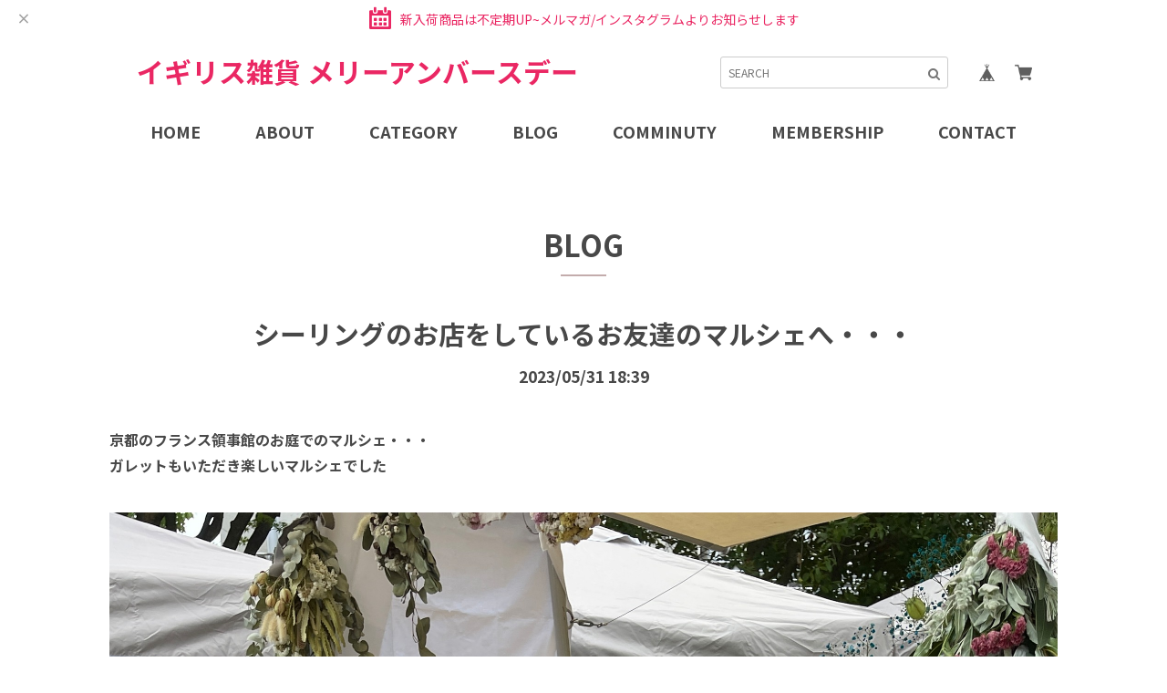

--- FILE ---
content_type: text/html; charset=UTF-8
request_url: https://shop.merry-unbirthday.com/blog/2023/05/31/183905
body_size: 36676
content:
<!DOCTYPE html>
<html lang="ja">
<head>

<link rel="stylesheet" type="text/css" href="https://cf-baseassets.thebase.in/a6f4fb53a272ed34ba8737aede590f42/asset/shop/BASEshop-c04794395695aab12cc9.css"/>
	<meta charset="utf-8">

	<title>シーリングのお店をしているお友達のマルシェへ・・・ | Merry Unbirthday メリーアンバースデー</title>
	<meta name="BASE-Theme-Name" content="Nveil">
	<meta name="viewport" content="width=device-width, initial-scale=1.0">
	<meta name="BASE-Theme-Version" content="1.12">

	<!-- Googleフォント -->
<link rel="preconnect" href="https://fonts.googleapis.com">
<link rel="preconnect" href="https://fonts.gstatic.com" crossorigin>
<link href="https://fonts.googleapis.com/css2?family=Kaisei+Tokumin:wght@400;500;700&family=Kiwi+Maru:wght@300;400;500&family=Noto+Sans+JP:wght@400;500;700&family=Noto+Serif+JP:wght@400;500;700&display=swap" rel="stylesheet"> 

	<!-- slick CSS -->
	<link rel="stylesheet" href="https://basefile.akamaized.net/hameedemo02-base-shop/620352c20a484/slick.css">
	<link rel="stylesheet" href="https://basefile.akamaized.net/hameedemo02-base-shop/6203528899ffe/slick-theme_base02ver.css">


	<link rel='icon' type='image/png' href='//static.thebase.in/favicon.png' />
<link rel='apple-touch-icon' sizes='180x180' href='//static.thebase.in/apple-touch-icon.png' />
<link rel='apple-touch-icon-precomposed' href='//static.thebase.in/apple-touch-icon.png' />

	<link rel='canonical' href='https://shop.merry-unbirthday.com/blog/2023/05/31/183905' />


	
		<meta name="description" content="京都のフランス領事館のお庭でのマルシェ・・・ガレットもいただき楽しいマルシェでした" />
<meta name="keywords" content="シーリングのお店をしているお友達のマルシェへ・・・ | Merry Unbirthday メリーアンバースデー,BASE,EC,store,ネットショップ,コマース,作成" />
<meta property="fb:app_id" content="350947278320210" />
<meta property="og:description" content="京都のフランス領事館のお庭でのマルシェ・・・ガレットもいただき楽しいマルシェでした" />
<meta property="og:title" content="シーリングのお店をしているお友達のマルシェへ・・・ | Merry Unbirthday メリーアンバースデー powered by BASE" />
<meta property="og:image" content="https://baseec-img-mng.akamaized.net/images/user/blog/1087081/blog/acdf86866f9e60e56173976dd5e6bbf5.jpg?imformat=generic&q=90&im=Resize,width=2048,type=downsize" />
<meta property="og:url" content="https://shop.merry-unbirthday.com/blog/2023/05/31/183905" />
<meta property="og:site_name" content="シーリングのお店をしているお友達のマルシェへ・・・ | Merry Unbirthday メリーアンバースデー powered by BASE" />
<meta property="og:type" content="website" />
<meta name="twitter:card" content="summary_large_image" />
<meta name="twitter:site" content="@FairySapi" />
<meta name="twitter:url" content="https://shop.merry-unbirthday.com/blog/2023/05/31/183905" />
<meta name="twitter:title" content="シーリングのお店をしているお友達のマルシェへ・・・ | Merry Unbirthday メリーアンバースデー powered by BASE" />
<meta name="twitter:description" content="京都のフランス領事館のお庭でのマルシェ・・・ガレットもいただき楽しいマルシェでした" />
<meta name="twitter:image" content="https://baseec-img-mng.akamaized.net/images/user/blog/1087081/blog/acdf86866f9e60e56173976dd5e6bbf5.jpg?imformat=generic&q=90&im=Resize,width=2048,type=downsize" />

	
	
	
<style type="text/css">
body { 
        background-image: none;
        background-color: #FFFFFF;
     }
</style>


	<script src="https://ajax.googleapis.com/ajax/libs/jquery/3.6.0/jquery.min.js"></script>

	<script type="text/javascript">
	var _gaq = _gaq || [];
	var gtag = gtag || function(){};
</script>
			<script>
window.dataLayer = window.dataLayer || [];
window.dataLayer.push({

	
						'shopTheme': "market_125naroom-theshop-jp_589c29bd3152c",
		
				'shopId': "silverymisst",

				
				
				
	
		});
</script>


<!-- Google Tag Manager for thebase.in-->
<noscript><iframe src="//www.googletagmanager.com/ns.html?id=GTM-K652NBTK"
height="0" width="0" style="display:none;visibility:hidden"></iframe></noscript>
<script>(function(w,d,s,l,i){w[l]=w[l]||[];w[l].push({'gtm.start':
new Date().getTime(),event:'gtm.js'});var f=d.getElementsByTagName(s)[0],
j=d.createElement(s),dl=l!='dataLayer'?'&l='+l:'';j.async=true;j.src=
'//www.googletagmanager.com/gtm.js?id='+i+dl;f.parentNode.insertBefore(j,f);
})(window,document,'script','dataLayer','GTM-K652NBTK');</script>
<!-- End Google Tag Manager -->

<script type="text/javascript">


</script>

	


<!-- Global site tag (gtag.js) -->
<script async src="https://www.googletagmanager.com/gtag/js?id=10788269826&l=gtagDataLayer"></script>
<script>  window.gtagDataLayer = window.gtagDataLayer || [];
  function gtag(){gtagDataLayer.push(arguments);}
  gtag('js', new Date());
  gtag('set', 'linker', {
    'domains': ['shop.merry-unbirthday.com', 'c.thebase.in']
  });

      gtag('config', 'AW-10788269826', {
    'ecomm_pagetype': 'home',
  });
  </script>
<!-- End Global site tag -->



	<!-- Facebook Pixel Code -->
	<script>
		!function(f,b,e,v,n,t,s){if(f.fbq)return;n=f.fbq=function(){n.callMethod?
			n.callMethod.apply(n,arguments):n.queue.push(arguments)};if(!f._fbq)f._fbq=n;
			n.push=n;n.loaded=!0;n.version='2.0';n.queue=[];t=b.createElement(e);t.async=!0;
			t.src=v;s=b.getElementsByTagName(e)[0];s.parentNode.insertBefore(t,s)}(window,
			document,'script','https://connect.facebook.net/en_US/fbevents.js');

			
		fbq('init', '1695628887255578', {}, { agent: 'plthebase' });
		fbq('trackSingle', '1695628887255578', 'PageView');

				data = null;
				
		fbq('init', '693787179290133', {}, { agent: 'plthebase' });
		fbq('trackSingle', '693787179290133', 'PageView');

				data = null;
				if (data) {
			(function(data) {
				window.addEventListener('load', function() {
					$.ajax({
						type: 'POST',
						url: "https://shop.merry-unbirthday.com/facebook/conversion/",
						dataType: 'json',
						data: data,
						success: function (data) {},
					})
				})
			})(data)
		}

	</script>
	<!-- End Facebook Pixel Code -->


	



	<!-- デザインオプション -->
		
	<style>
		html, body, div, span, applet, object, iframe,
		h1, h2, h3, h4, h5, h6, p, blockquote, pre,
		a, abbr, acronym, address, big, cite, code,
		del, dfn, em, img, ins, kbd, q, s, samp,
		small, strike, strong, sub, sup, tt, var,
		b, u, i, center,
		dl, dt, dd, ol, ul, li,
		fieldset, form, label, legend,
		table, caption, tbody, tfoot, thead, tr, th, td,
		article, aside, canvas, details, embed,
		figure, figcaption, footer, header, hgroup,
		menu, nav, output, ruby, section, summary,
		time, mark, audio, video {
			margin: 0;
			padding: 0;
			border: 0;
			vertical-align: baseline;
		}

		html {
			font-size: 16px;
		}

		ol,
		ul {
			list-style: none;
		}

		table {
			border-collapse: collapse;
			border-spacing: 0;
		}

		caption,
		th,
		td {
			text-align: left;
			font-weight: normal;
			vertical-align: middle;
		}

		q,
		blockquote {
			quotes: none;
		}

		q:before,
		q:after,
		blockquote:before,
		blockquote:after {
			content: "";
			content: none;
		}

		a img {
			border: none;
		}

		article,
		aside,
		details,
		figcaption,
		figure,
		footer,
		header,
		hgroup,
		main,
		menu,
		nav,
		section,
		summary {
			display: block;
		}

		input,
		button:not(.shippingInfo__tabButton),
		select,
		textarea {
			-moz-appearance: none;
			-webkit-appearance: none;
			line-height: unset !important;
			border: none !important;
			background: #fff;
			font-family: 'Noto Sans JP', sans-serif, serif !important;
		}
		
		@media screen and (max-width:1024px){
			input,textarea{
				font-size:16px !important;
			}
		}
		
		img {
			max-width: 100%;
			height: auto;
			vertical-align: top;
		}

		.mb10 {
			margin-bottom: 10px;
		}

		.mt20 {
			margin-top: 20px;
		}

		.mb20 {
			margin-bottom: 20px;
		}

		.mb30 {
			margin-bottom: 30px;
		}

		.mt50 {
			margin-top: 50px;
		}

		* {
			box-sizing: border-box;
			outline: none;
		}

		body {
			line-height: 160%;
			color: #484848;
			font-family: 'Noto Sans JP', sans-serif, serif;
			font-weight: 700;
			word-wrap: break-word;
			overflow-wrap: break-word;
		}

		a {
			text-decoration: none;
			color: inherit;
		}
		
		button:hover {
			cursor: pointer;
		}
		
		.informationBannerCommonIcon{
			background:transparent !important;
		}

		.sp_view {
			display: none;
		}
		
		.msg_startButton{
			z-index: 100!important;
		}
		
		header {
			background: #fff;
			width: 100%;
		}
		
		header, header a, li.multi-item {
			color: #484848 !important;
		}

		.header_body {
			margin: 40px auto 60px;
			margin: 0;
			width: 100%;
			padding: 0 0 10px;
		}

		.pc_top {
			display: flex;
			justify-content: space-between;
			align-items: flex-end;
			max-width: 1000px;
			margin: 0 auto;
			box-sizing: border-box;
			padding: 20px 0;
		}

		.logo_box {
			text-align: center;
			padding: 0 10px;
		}
		
		.logo_box .catchcopy {
			margin-bottom: 5px;
		}
		
		.logo_box a {
			font-size:30px
		}

		.header_body .logo_box img {
			max-height: 70px;
			width: auto;
		}

		.pc_input_top {
			display: flex;
		}

		.pc_input_top>form {
			position: relative;
		}

		.pc_input_top>form>.input_box {
			border: 1px solid #ccc !important;
			padding: 0 30px 0 8px !important;
			width: 250px !important;
			font-size: 12px !important;
			border-radius: 3px !important;
			margin-bottom: 0 !important;
			line-height: 33px !important;
			box-shadow: none !important;
			background: #fff !important;
		}

		.pc_input_top>form>button {
			position: absolute;
			right: 3px;
			top: 7px;
			cursor: pointer;
			background: transparent!important;
		}

		#baseMenu>ul {
			display: flex;
			padding-left: 20px;
		}

		#baseMenu>ul>li.base,
		#baseMenu>ul>li.cart {
			margin-left: 5px;
			width: 35px;
			height: 35px;
						padding: 8px;
			border-radius: 50%;
		}

		#baseMenu>ul>li img {
			width: 20px;
		}

		nav .pc_nav {
			display: flex;
			justify-content: center;
			align-items: center;
			font-size: 18px;
			color: #484848;
			height: 55px;
		}

		nav .pc_nav>li>a,
		nav .pc_nav>li.multi-item>span {
			padding: 0 40px;
			display: flex;
			height: 55px;
			justify-content: center;
			align-items: center;
		}

		nav .pc_nav.header_list_size>li>a,
		nav .pc_nav.header_list_size>li>span {
			padding: 0 30px;
		}

		@media screen and (max-width: 1180px) {
			nav .pc_nav.header_list_size>li>a,
			nav .pc_nav.header_list_size>li>span {
				padding: 0 20px;
			}
		}
		
		nav .pc_nav>li:hover {
			cursor: pointer;
		}

		.pc_nav #appsItemCategoryTag,
		.pc_nav .appsItemCategoryTag_lowerchild,
		.membership_menu>ul {
			font-size: 0.9rem;
			width: 100%;
			transition: 0.2s;
			z-index: 999;
			background: #fff;
		}

		.pc_nav #appsItemCategoryTag a,
		.pc_nav .appsItemCategoryTag_lowerchild a,
		.membership_menu>ul a {
			color: #484848!important;
		}

		.pc_nav #appsItemCategoryTag,
		.membership_menu>ul {
			visibility: hidden;
			opacity: 0;
			position: absolute;
			top: 55px;
			left: 0;
			z-index: 999;
		}
		
		.pc_nav #appsItemCategoryTag>li,
		.multi-item>ul>li {
			position: relative;
		}
		
		.pc_nav #appsItemCategoryTag>li>a,
		.membership_menu li>a {
			border-style: solid;
			border-width: 0 1px 1px 1px;
			border-color: #E7E7E7;
			min-height:40px;
			display: inline-block;
			box-sizing: border-box;
			padding: 8px;
			text-align: center;
			width: 100%;
		}

		.pc_nav #appsItemCategoryTag>li:first-child,
		.membership_menu>ul>li:first-child {
			border-top: 1px solid #E7E7E7;
		}

		.pc_nav .appsItemCategoryTag_lowerchild {
			visibility: hidden;
			opacity: 0;
			position: absolute;
			top: -1px;
			left: calc(100% - 1px);
			background: #F8F8F8;
		}

		.pc_nav .appsItemCategoryTag_lowerchild>li>a {
			display: inline-block;
			box-sizing: border-box;
			padding: 8px;
			text-align: center;
			width: 100%;
			min-height:40px;
			border-style: solid;
			border-width: 0 1px 1px 1px;
			border-color: #E7E7E7;
		}

		.pc_nav .appsItemCategoryTag_lowerchild>li:first-child {
			border-top: 1px solid #E7E7E7;
		}

		.pc_nav .appsItemCategoryTag_lowerchild>li:first-child::before {
			content: "";
			border-style: solid;
			border-width: 9px;
			border-color: #E7E7E7 transparent transparent transparent;
			display: inline-block;
			position: absolute;
			top: 11px;
			left: -10%;
			transform: rotate(90deg);
		}

		.pc_nav>li {
			position: relative;
		}

		.pc_nav>li:hover #appsItemCategoryTag,
		.membership_menu:hover ul {
			visibility: visible;
			opacity: 1;
		}

		.pc_nav>li:hover #appsItemCategoryTag li:hover .appsItemCategoryTag_lowerchild {
			visibility: visible;
			opacity: 1;
		}

		.midashi,
		.recent_title{
			position: relative;
			text-align: center;
			font-size: 2rem;
			color: #484848;
			margin-bottom: 60px;
		}
		
		.midashi>span,
		.recent_title>span {
			display: inline-block;
			width: 100%;
			line-height: 1;
		}

		.midashi::after,
		.recent_title::after{
			content: "";
			display: inline-block;
			position: absolute;
			bottom: -1.2rem;
			left: 50%;
			transform: translateX(-50%);
			width: 50px;
			height: 2px;
			background: #C3ACAC;
		}

		.ft_guide {
			margin: 100px 0 0;
			color: #484848 !important;
			background: #F9F9F9 !important;
			width: 100%;
			padding: 0 15px;
		}
		
		.ft_guide a{
			color: #484848 !important;
		}

		.ft_guide .guide__body {
			max-width: 1000px;
			width: 100%;
			margin: 0 auto;
			box-sizing: border-box;
			display: -webkit-flex;
			display: flex;
			justify-content: space-between;
			padding: 70px 0;
		}

		.ft_guide .guide__body .guide_left,
		.ft_guide .guide__body .guide_right {
			width: 47%;
		}
		
		.ft_guide .guide__body .guide_right>p>.postage {
			font-weight: bold;
			font-size: 1.2rem;
			margin-left: 5px;
			display: inline-block;
		}

		.ft_guide .guide__body .sns_icon {
			display: -webkit-flex;
			display: flex;
			width: 100%;
			margin: 30px 0;
		}

		.ft_guide .guide__body .sns_icon li {
			margin-right: 20px;
		}

		.ft_guide .guide__body .sns_icon li:last-child {
			margin-right: 0;
		}
		
		.ft_guide .guide__body .sns_icon img {
			width: 20px;
			height: 20px;
		}

		.ft_guide .mailmaga_input {
			background: #EAEAEA;
			color:#424242;
			box-sizing: border-box;
			padding: 20px 15px;
			width: 100%;
			text-align: center;
			margin-top: 30px;
		}

		.ft_guide .mailmaga_input .mail_txt {
			font-size: 0.85rem;
		}

		.ft_guide .mailmaga_input form {
			margin-top: 10px;
		}

		.ft_guide .mailmaga_input input {
			background: #fff !important;
			padding: 4px 10px;
			max-width: 317px;
			width:100%;
			height:30px;
			border-radius: 4px;
			margin:0;
			font-size: 12px!important;
		}
		
		.ft_guide .mailMagazineSubscribe_field{
			display: flex;
			align-items: start;
			justify-content: center;
		}

		.ft_guide .mailmaga_input button {
			background: #766767 !important;
			color: #fff !important;
			border-radius: 4px;
			margin-left: 8px;
			height:30px;
			width:80px;
		}

		.ft_guide h3.guide {
			font-weight: bold;
			border-bottom: 2px solid #C3ACAC;
			padding-bottom: 5px;
			margin-bottom: 10px;
			font-size: 1.2em;
		}

		.ft_guide .guide_link {
			text-align: right;
			margin-top: 10px;
		}

		.ft_guide .pay_guide {
			display: flex;
			flex-wrap: wrap;
		}

		.ft_guide .pay_guide p {
			display: flex;
			align-items: center;
			flex-wrap: wrap;
			background: #EAEAEA;
			color:#424242;
			border-radius: 5px;
			box-sizing: border-box;
			padding: 10px 15px;
			margin-bottom: 5px;
			margin-right: 8px;
		}
		
		.ft_guide .pay_guide p:nth-child(n+2) {
			padding: 3px 15px;
		}

		.ft_guide .pay_guide p:last-child {
			margin-right: 0;
		}
		
		.footer_credit{
			margin-right: 0!important;
		}
		
		.footer_credit span{
			margin-right: 10px;
			vertical-align: sub;
		}

		footer {
			color: #484848;
			background: #F0E6E6;
			width: 100%;
			box-sizing: border-box;
			padding: 50px 0;
		}

		footer .logoText{
			color: #484848!important;
		}
		
		footer .ft_pc {
			display: flex;
			justify-content: center;
			max-width: 1000px;
			width: 100%;
			margin: 0 auto;
		}

		footer .ft_pc>div {
			margin-right: 80px;
		}

		footer .ft_pc>div:last-child {
			margin-right: 0;
		}
		
		footer .logo_box img {
			max-width: 160px
		}
		
		footer .ft_pc .logo_box>h1 {
			font-size: ;
		}

		footer .pc_category p,
		footer .ft_information p {
			font-weight: bold;
			font-size: 1.2rem;
			letter-spacing: 2px;
		}

		footer .pc_category li,
		footer .ft_information li {
			position: relative;
		}
		
		footer .pc_category li>a,
		footer .ft_information li>a {
			color: #484848 !important;
		}

		footer .pc_category li::before,
		footer .ft_information li::before {
			content: "";
			border-style: solid;
			border-width: 1px;
			border-color: transparent #484848 #484848 transparent;
			width: 4px;
			height: 4px;
			position: absolute;
			top: 9px;
			transform: rotate(-45deg);
		}

		footer .pc_category li a,
		footer .ft_information li a {
			padding-left: 13px;
		}

		footer .pc_category>ul,
		footer .ft_information>ul {
			margin-top: 10px;
		}

		footer .pc_category>ul>li,
		footer .ft_information>ul>li {
			margin-bottom: 10px;
		}
		
		footer .pc_category>ul>li:last-child,
		footer .ft_information>ul>li:last-child {
			margin-bottom: 0;
		}

		footer .pc_category .sub_category,
		footer .ft_information .sub_category {
			margin-left: 20px;
			margin-bottom: 15px;
			margin-top: 5px;
		}

		footer .pc_category .sub_category>li,
		footer .ft_information .sub_category>li {
			margin-bottom: 5px;
		}

		.copyright_box {
			color: #ffffff;
			background: #C3ACAC;
			text-align: center;
			box-sizing: border-box;
			padding: 40px;
			width: 100%;
			position: relative;
		}
		
		#i18{
			position: absolute;
			display: flex;
			left:30px;
			font-size:12px;
			top: 50%;
			transform: translateY(-50%);
		}

		#i18 select{
			font-size: 12px;
			padding: 5px 20px 5px 5px;
			margin-right: 5px;
			margin-bottom: 0;
			border: 1px solid #ccc !important;
			color:#777;
			cursor:pointer;
			height: auto;
			min-width: auto;
			border-radius: unset;
			background-color:#ffffff !important;
		}

		#i18 .lang:after,#i18 .currency:after  {
			content: "";
			border-style: solid;
			border-width: 1px;
			border-color: transparent #777 #777 transparent;
			transform: rotate(45deg);
			width: 3px;
			height: 3px;
			display: inline-block;
			position: absolute;
			top: 14px;
			right: 15px;
		}		

		#i18 .lang {
			position: relative;
		}

		#i18 .currency {
			position: relative;
		}

		@media screen and (max-width: 1024px) {
			html {
				font-size: 15px;
			}

			.informationBanner_box {
				margin-top: 60px;
			}

			
			#main_field {
				margin-top: 60px;
			}

			.informationBanner_box+header+#main_field {
				margin-top: 0;
			}
			
			.header_body {
				max-height: 60px;
				padding: 0;
			}

			.midashi {
				margin-bottom: 40px;
			}

			.sp_view {
				display: block;
			}

			.pc_view {
				display: none !important;
			}

			header {
				position: fixed;
				top: 0;
				z-index: 1000;
			}

			.sp_header {
				display: flex;
				justify-content: center;
				align-items: center;
				width: 100%;
				height: 60px;
				padding: 5px 0;
				transition: .7s;
			}
			
			.sp_logo {
				width: 50%;
				text-align: center;
				font-size: 25px;
			}	
			
			.sp_header .sp_logo img {
				max-width: 50%;
				max-height: 50px;
				vertical-align: middle;
			}

			#baseMenu {
				position: absolute;
				right: 20px;
				z-index: 100;
			}

			#baseMenu ul {
				padding-left: 0 !important;
			}

			.sp_open_trigger {
				position: absolute;
				left: 20px;
				width: 23px;
				height: 17px;
			}

			.sp_open_trigger>span {
				position: absolute;
				display: inline-block;
				width: 100%;
				height: 1px;
				background: #484848;
			}

			.sp_open_trigger>span:nth-last-child(2) {
				top: 8px;
			}

			.sp_open_trigger>span:nth-last-child(3) {
				bottom: 0;
			}

			.sp_nav {
				width: 80%;
				height: 100%;
				position: fixed;
				top: 0;
				left: -100%;
				transition: .7s;
				overflow: scroll;
			}

			.sp_nav.active {
				left: 0;
				z-index: 10000;
			}

			.bg {
				opacity: 0;
				transition: opacity .7s;
				position: absolute;
				top: 0;
				left: 0;
				width: 100%;
				height: 0;
				background: #fff;
			}

			.bg.is_show {
				opacity: 1;
				z-index: 1000;
				height: 100vh;
			}

			.sp_close_trigger {
				opacity: 0;
				width: 30px;
				height: 30px;
				box-sizing: border-box;
				padding: 10px;
				position: fixed;
				top: 10px;
				right: 10px;
				z-index: 1;
			}

			.sp_close_trigger.is_show {
				opacity: 1;
				z-index: 1000;
			}

			.sp_close_trigger>span {
				position: absolute;
				display: inline-block;
				width: 100% !important;
				height: 1px;
				background-color: #484848;
			}

			.sp_close_trigger>span:nth-last-child(1) {
				transform: rotate(45deg);
				left: 0;
				top: 50%;
			}

			.sp_close_trigger>span:nth-last-child(2) {
				transform: rotate(-45deg);
				right: 0;
				top: 50%;
			}

			.sp_nav__body {
				width: 100%;
				height: 100%;
				position: absolute;
				top: 0;
				left: 0;
				color: #484848 !important;
				background: #F0E6E6;
				z-index: 10000;
				overflow-x: hidden;
			}

			.sp_nav__body a {
				color: #484848 !important;
			}

			.sp_nav__body .sp_category {
				box-sizing: border-box;
				padding: 20px;
				background: #F0E6E6;
			}
			
			.sp_nav__body .sp_category>.tit {
				position: relative;
			}

			.sp_nav__body .sp_category>.tit>span {
				font-weight: bold;
				display: inline-block;
				margin-bottom: 10px;
				width: 90%;
			}

			.sp_nav__body .sp_category>.tit>span::after {
				content: "";
				border-style: solid;
				border-width: 1px;
				border-color: #484848 #484848 transparent transparent;
				width: 10px;
				height: 10px;
				display: inline-block;
				transform: rotate(135deg);
				position: absolute;
				top: 0;
				right: 0;
			}

			.sp_nav__body .sp_category>.tit.open>span::after {
				content: "";
				border-style: solid;
				border-width: 1px;
				border-color: #484848 transparent transparent #484848;
				width: 10px;
				height: 10px;
				display: inline-block;
				transform: rotate(45deg);
				position: absolute;
				top: 8px;
				right: 0;
			}

			.sp_menu .sp_category {
				padding: 0;
				margin-bottom: 10px;
			}

			.sp_menu .sp_category .tit > span {
				font-weight: normal !important;
			}

			.sp_menu .sp_category .sp_membership_menu {
				display: none;
				margin-left: 10px;
			}
		
			.sp_membership_menu li {
				display: flex;
				align-items: center;
				gap: 10px;
			}
			.sp_membership_menu li::before {
				content: "";
				border-style: solid;
				border-width: 1px;
				border-color: #484848 #484848 transparent transparent;
				width: 5px;
				height: 5px;
				display: inline-block;
				transform: rotate(45deg);
			}

			.sp_nav__body #appsItemCategoryTag {
				display: none;
				margin-left: 10px;
			}

			.sp_nav__body #appsItemCategoryTag li::before {
				content: "";
				border-style: solid;
				border-width: 1px;
				border-color: #484848 #484848 transparent transparent;
				width: 5px;
				height: 5px;
				display: inline-block;
				transform: rotate(45deg);
				margin-right: 5px;
			}

			.sp_nav__body #appsItemCategoryTag>li {
				margin-bottom: 20px;
			}

			.sp_nav__body .appsItemCategoryTag_lowerchild {
				margin-left: 20px;
			}

			.sp_nav__body .appsItemCategoryTag_lowerchild>li {
				margin-top: 10px;
			}

			.sp_input_top>form {
				position: relative;
				margin-top: 30px;
			}

			.sp_input_top>form>.input_box {
				border: 1px solid #ccc !important;
				padding: 0 30px 0 8px !important;
				width: 100% !important;
				border-radius: 3px !important;
				margin-bottom: 0 !important;
				line-height: 33px !important;
				box-shadow: none !important;
				background: #fff !important;
			}

			.sp_input_top>form>button {
				padding: 9px 10px 4px;
				position: absolute;
				right: 0;
				top: 0;
				cursor: pointer;
				background: transparent!important;
			}

			.sp_menu {
				border-top: 2px solid #fff;
				background: #F0E6E6;
			}
			
			.sp_menu a {
				display: inline-block;
				width: 100%;
			}

			.sp_menu>ul {
				box-sizing: border-box;
				padding: 20px;
			}

			.sp_menu>ul>li {
				margin-bottom: 20px;
			}

			.sp_menu ul.other_menu {
				box-sizing: border-box;
				padding: 0 20px 20px;
				font-size: 0.9em;
			}
			
			.sp_menu ul.other_menu>li {
				margin-bottom: 10px;
			}
			
			.sp_menu ul.other_menu>li:last-child {
				margin-bottom: 0;
			}

			.sp_basemenu {
				box-sizing: border-box;
				padding: 20px 20px;
				border-top: 2px solid #fff;
				background: #F0E6E6;
			}

			.sp_basemenu>#baseMenu {
				position: relative;
			}

			.sp_basemenu>#baseMenu>ul {
				justify-content: flex-start;
			}

			h2.midashi {
				font-size: 1.8em;
			}
			
			footer {
			padding: 30px 0;
			}
			
			footer .sp_ft {
				padding: 0 15px;
			}
			
			footer .sp_ft .sp_logo {
				height: auto;
				margin: 0 auto 20px;
			}
			
			footer .sp_ft .sp_logo img {
				max-width: 150px;
			}

			footer .sp_ft>ul {
				display: flex;
				justify-content: center;
				align-items: center;
				font-size: 0.9rem;
				color: #484848;
			}

			footer .sp_ft>ul li {
				flex-grow: 1;
				width: calc(70% / 3 - 1rem * 2 / 3);
				padding: 0 0.5rem;
				text-align: center;
			}
			
			footer .sp_ft>ul li+li {
				border-left: 1px #000 solid;
			}
			
			div#i18 {
				position: unset;
				justify-content: center;
				margin-top: 10px;
				top: 0;
				transform: translateY(0%);
			}
			.copyright_box {
				padding: 40px 0 40px;
			}
		}
		
		@media screen and (max-width:768px){
			h1.midashi {
				font-size: 1.8rem;
			}
			h1.midashi::after {
				bottom: -1rem;
				width: 35px;
			}
			h2.midashi {
				font-size: 1.8rem;
			}
			#baseMenu {
				right: 12px;
			}
			.ft_guide .pay_guide p>.credit_img img{
				max-height:none;
				width: 50%;
			}

			.informationBanner_box {
				margin-top: 60px;
			}
		}
		
		@media screen and (max-width: 480px) {
			.informationBanner_box {
				margin-top: 60px;
			}

			.copyright_box.sp_message {
				padding: 40px 0 80px;
			}
			
			.ft_guide {
				padding: 30px 20px;
				margin: 50px 0 0;
			}

			.ft_guide .guide__body {
				-webkit-flex-wrap: wrap;
				flex-wrap: wrap;
				padding: 0;
			}

			.ft_guide .guide__body .guide_left,
			.ft_guide .guide__body .guide_right {
				width: 100%;
			}

			.ft_guide .mailmaga_input input {
				width: 74%;
			}

			.ft_guide .mailmaga_input button {
				padding: 4px 20px;
			}

			.ft_guide .guide_right {
				margin-top: 40px;
			}
			
			.ft_guide .guide__body .sns_icon {
				justify-content: center;
			}
			
			.ft_guide .pay_guide p>.credit_img img{
				max-height:28px;
				width:auto;
			}
			
			.msg_smsAuth__formArea {
				width: auto !important;
			}
		}
		
		.pay_guide .credit_img {
			max-width: 170px;
		}
		
				
				
		.label_image {
			position: absolute;
			top: -15px;
			left: -15px;
			width: 80px;
			height: 80px;
		}
		
		@media screen and (max-width: 1024px) {
			.label_image {
				width: 50px;
				height: 50px;
			}
		}
		
		.page_title {
			padding: 30px 0 0;
		}

		.item_list {
			max-width: 1040px;
			width: 100%;
			margin: 100px auto 0;
			padding: 0 20px;
		}

		.item_list>.list_contents {
			display: -webkit-flex;
			display: flex;
			-webkit-flex-wrap: wrap;
			flex-wrap: wrap;
		}

		.item_list .item {
			width: 30.666%;
			text-align: center;
			margin-bottom: 40px;
			margin-right: 4%;
			position: relative;
		}
		
		.item_list .item a{
			display:flex;
			flex-flow:column;
		}

		.item_list .item:nth-child(3n) {
			margin-right: 0;
		}

		.itemDetail {
			font-size: 1.2rem;
		}

		.item .item_tit,
		.item .item_price,
		.item .sold_out {
			display: inline-block;
		}
		
		.item .item_price {
			font-size: 1.1rem;
			margin-bottom: 5px;
		}

		.item .item_tit {
			margin-top: 10px;
			font-size: 1.1rem;
			font-weight: normal;
		}

		.item .sold_out {
			color: #C76969;
			font-size: 1.1rem;
		}

		.itemDetail .community,
		.itemDetail .commingsoon,
		.itemDetail .takeout{
			border: 1px #484848 solid;
			color: #fff;
			padding: 0 10px;
			font-size: 1rem;
			display: inline-block;
			margin: 0 5px 5px;
		}

		.itemDetail .community {
			background: #C7AE69;
			border: 1px #C7AE69 solid;
		}

		.itemDetail .commingsoon {
			background: #659367;
			border: 1px #659367 solid;
		}

		.itemDetail .takeout {
			color: #484848 !important;
			background: #fff !important;
		}

		.item_price_off{
			color: #C76969;
			font-size: 1.1rem;
			margin-bottom: 5px;
		}

		.item_price_off>span {
			font-size: 1rem;
			padding-left: 5px;
		}

		#loading {
			width: 200px;
			margin: 0 auto 50px;
			display: none;
		}

		#moreItems span{
			display: flex;
			color: #fff;
			background: #766767;
			width: 230px;
			margin: 0 auto;
			padding: 10px 0;
			text-align: center;
			font-size:1.3rem;
			height: 60px;
			justify-content: center;
			align-items: center;
		}

		#moreItems span:hover,#contact #buttonLeave:hover,.communityLogout:hover {
			cursor: pointer;
		}

		@media screen and (max-width: 1024px) {
			.item_list {
				margin: 50px auto 0;
			}
		}

		@media screen and (max-width: 480px) {
		.item_list {
			margin: 0 auto;
		}
			
			.item_list .list_contents {
				-moz-box-sizing: border-box;
				-webkit-box-sizing: border-box;
				box-sizing: border-box;
				padding: 10px 0;
				justify-content: space-between;
			}

			.item_list .item {
				width: 48%;
				margin-right: 0;
			}

			.item .item_tit {
				font-size: 1rem;
				margin-bottom: 3px;
			}

			.itemDetail {
				font-size: 1.1rem;
			}

			.itemDetail .item_price_off>span {
				font-size: 0.9rem;
			}

			.itemDetail .community, .itemDetail .commingsoon, .itemDetail .takeout {
				margin-left: 0;
				padding: 0 5px;
				font-size: 0.8rem;
			}

			.label_image {
				top: -10px;
				left: -10px;
			}
		}
		
				
				
				
				
		
		
		
				/* ===== ブログ ===== */
		.blog_box {
			padding: 0 20px;
		}

		.blog_box .main, .blog_box #recent {
			max-width: 1040px;
			width: 100%;
			margin: 0 auto;
		}
		
		.blog_box>.midashi {
			margin-top: 70px;
		}

		.blog_box #recent>div {
			width: 30.666%;
			margin-right: 4%;
		}
		
		.blog_box #recent .recent_img {
			margin-bottom:10px;
		}

		.blog_box #recent {
			display: flex;
			flex-wrap: wrap;
			justify-content: center;
		}

		.blog_box #recent>div:last-child {
			margin-right: 0;
		}

		.main #about.blogListMain .blog_title {
			font-size: 1.1rem;
			font-weight: bold;
		}

		.main #about.blogListMain .blog_publish {
			margin: 5px 0 30px !important;
			font-size: 1rem;
		}

		.main #about.blogListMain .blog_publish .publish_date {
			font-size: 1rem !important;
		}

		.blog_head_image {
			float: left;
			width: 45%;
		}

		.blog_inner::after {
			content: "";
			clear: both;
			display: block;
		}

		.main #about>.blog_inner {
			border-bottom: 1px solid #C3ACAC!important;
		}

		.main #about>.blog_inner:first-child {
			padding: 0 0 40px !important;
		}

		.main #about>.blog_inner .blog_contents {
			float: right;
			height: auto !important;
			width: 50%;
		}
		
		.main #about>.blog_inner .blog_contents .read_more {
			bottom: 0!important;
			position:relative!important;
			padding-top:40px!important;
		}

		.main #about>.blog_inner .blog_contents .read_more>a {
			font-size: 1.2rem;
			color: #fff;
			background: #766767;
			padding: 15px 0;
			display: inline-block;
			text-align: center;
			width: 100%;
		}

		.blogDetail {
			width: 100%;
		}

		.blogDetail>.blog_inner .blog_contents {
			width: 100% !important;
		}

		.main #about.blogDetail .blog_title {
			font-size: 1.2rem;
			font-weight: bold;
			text-align: center;
		}

		.blogDetail .publish_date {
			font-size: 1.1rem !important;
			text-align: center;
		}

		.blog_body>div:nth-child(1) {
			margin-bottom: 20px;
		}

		.blog_body>div:nth-child(1)>img {
			margin: 0 0 20px;
		}

		.blogDetail .social {
			margin: 80px 0 0!important;
		}

		.blogDetail .social img {
			height: auto !important;
			max-width: 30px !important;
		}
			
		.blog_body > div {
			color: #484848 !important;
			background-color: transparent !important;
		}

		.recent_title {
			margin-top: 50px !important;
			font-size: 1.8rem;
		}
		
		.paginate{
			flex-wrap:wrap;
		}
		
		@media screen and (max-width: 1024px) {
			.blog_box {
				padding: 40px 20px 0;
			}
			.blog_box>.midashi {
				margin-top: 0;
				margin-bottom: 40px;
			}
			.recent_title {
				margin-bottom: 50px;
			}
			.recent_title::after {
				bottom: -1.2rem;
				width: 35px;
			}
		}
		
		@media screen and (max-width: 480px) {
			.main #about>.blog_inner .blog_contents .read_more {
				padding-top:20px!important;
			}

			.main #about.blogDetail .blog_publish {
				margin: 10px 0 20px!important;
			}

			.main #about.blogListMain .blog_title {
				font-size: .8rem;
			}

			.blog_box #recent {
				justify-content: space-between;
			}

			.blog_head_image {
				float: none;
				width: 100%;
			}

			.main #about>.blog_inner .blog_contents {
				float: none;
				width: 100%;
				margin-top: 10px;
			}

			.main #about.blogListMain .blog_publish {
				margin: 5px 0 15px!important;
			}

			.main #about.blogDetail .blog_title {
				font-size: 1rem;
			}

			iframe.embed.youtube {
				width: 100%;
			}
			
			.paginate li:last-child{
				width:auto;
			}
		}
		/* ===== ブログここまで ===== */
		
		
				/* ===== メンバーシップ ===== */
		#membership {
		    max-width: 1040px;
			padding: 50px 20px !important;
		}

		.membership .guide .content .description>p {
		    font-size: 16px !important;
			line-height: normal !important;
		}

		.membership .guide .img-wrapper {
		    margin: 0 auto 40px !important;
		}

		.membership .guide .content .heading {
		    position: relative;
		    color: #484848;
		    margin-bottom: 40px;
		    text-align: center;
		    font-size: 2rem !important;
		}

		.membership .guide .img-wrapper .img {
			max-height: 360px !important;
			height: auto !important;
		}

		.membership .guide .content .heading::after {
		    content: '';
		    display: inline-block;
		    position: absolute;
		    bottom: -1rem;
		    left: 50%;
		    width: 50px;
		    height: 2px;
		    background: #C3ACAC;
		    transform: translateX(-50%);
		}

		.membership .flash-message {
			margin: 0 auto 24px !important;
		}

		.membership .flash-message {
			margin: 0 auto 24px !important;
		}

		.membership .mypage .card .join-date {
			display: none;
		}

		.membership .guide .register, .membership .mypage .card, .membership .mypage .content .definition-description .mail-address {
			color: #000 !important;
		}

		.membership .mypage .leave-wrapper .leave,
		.membership .mypage .logout,
		.membership .draft .leave-wrapper .leave {
			background-color: #FFFFFF !important;
			color: #484848 !important;
		}

		.membership .login .register-link {
			color: #484848 !important;
		}

		.membership .mypage .card .logo-image {
			margin-bottom: 10px !important;
		}

		@media screen and (max-width: 768px) {
			.membership .guide .img-wrapper .img {
				object-position: top;
			}
			.membership .mypage .content .customer-info {
				padding: 24px 0 10px;
			}
			.sp_menu .sp_category {
				padding: 0;
				margin-bottom: 10px;
			}
			.sp_menu .sp_category .tit > span {
				font-weight: normal !important;
			}
			.sp_membership_menu {
				display: none;
				margin-left: 10px;
			}
			.sp_membership_menu li {
				display: flex;
				align-items: center;
				gap: 10px;
			}
			.sp_membership_menu li:first-child {
				margin-bottom: 10px;
			}
			.sp_membership_menu li::before {
				content: "";
				border-style: solid;
				border-width: 1px;
				border-color: #484848 #484848 transparent transparent;
				width: 5px;
				height: 5px;
				display: inline-block;
				transform: rotate(45deg);
			}
		}
		/* ===== メンバーシップ ===== */
			</style>
<meta name="cot:primaryColor" content="#c27a25"><meta name="cot:accentColor" content="#000000"><meta name="cot:textColor" content="#000000"><meta name="cot:lightTextColor" content="#ffffff"><meta name="cot:complementaryColor" content="#213f52"><meta name="cot:titleColor" content="#000000">

	

	<script type="text/javascript">
		;window.NREUM||(NREUM={});NREUM.init={distributed_tracing:{enabled:true},privacy:{cookies_enabled:true},ajax:{deny_list:["bam.nr-data.net"]}};

		;NREUM.loader_config={accountID:"2907216",trustKey:"2804831",agentID:"663072695",licenseKey:"NRJS-4c41e18b2dabf750af0",applicationID:"663072695"}
		;NREUM.info={beacon:"bam.nr-data.net",errorBeacon:"bam.nr-data.net",licenseKey:"NRJS-4c41e18b2dabf750af0",applicationID:"663072695",sa:1}

		;/*! For license information please see nr-loader-spa-1.236.0.min.js.LICENSE.txt */
		(()=>{"use strict";var e,t,r={5763:(e,t,r)=>{r.d(t,{P_:()=>l,Mt:()=>g,C5:()=>s,DL:()=>v,OP:()=>T,lF:()=>D,Yu:()=>y,Dg:()=>h,CX:()=>c,GE:()=>b,sU:()=>_});var n=r(8632),i=r(9567);const o={beacon:n.ce.beacon,errorBeacon:n.ce.errorBeacon,licenseKey:void 0,applicationID:void 0,sa:void 0,queueTime:void 0,applicationTime:void 0,ttGuid:void 0,user:void 0,account:void 0,product:void 0,extra:void 0,jsAttributes:{},userAttributes:void 0,atts:void 0,transactionName:void 0,tNamePlain:void 0},a={};function s(e){if(!e)throw new Error("All info objects require an agent identifier!");if(!a[e])throw new Error("Info for ".concat(e," was never set"));return a[e]}function c(e,t){if(!e)throw new Error("All info objects require an agent identifier!");a[e]=(0,i.D)(t,o),(0,n.Qy)(e,a[e],"info")}var u=r(7056);const d=()=>{const e={blockSelector:"[data-nr-block]",maskInputOptions:{password:!0}};return{allow_bfcache:!0,privacy:{cookies_enabled:!0},ajax:{deny_list:void 0,enabled:!0,harvestTimeSeconds:10},distributed_tracing:{enabled:void 0,exclude_newrelic_header:void 0,cors_use_newrelic_header:void 0,cors_use_tracecontext_headers:void 0,allowed_origins:void 0},session:{domain:void 0,expiresMs:u.oD,inactiveMs:u.Hb},ssl:void 0,obfuscate:void 0,jserrors:{enabled:!0,harvestTimeSeconds:10},metrics:{enabled:!0},page_action:{enabled:!0,harvestTimeSeconds:30},page_view_event:{enabled:!0},page_view_timing:{enabled:!0,harvestTimeSeconds:30,long_task:!1},session_trace:{enabled:!0,harvestTimeSeconds:10},harvest:{tooManyRequestsDelay:60},session_replay:{enabled:!1,harvestTimeSeconds:60,sampleRate:.1,errorSampleRate:.1,maskTextSelector:"*",maskAllInputs:!0,get blockClass(){return"nr-block"},get ignoreClass(){return"nr-ignore"},get maskTextClass(){return"nr-mask"},get blockSelector(){return e.blockSelector},set blockSelector(t){e.blockSelector+=",".concat(t)},get maskInputOptions(){return e.maskInputOptions},set maskInputOptions(t){e.maskInputOptions={...t,password:!0}}},spa:{enabled:!0,harvestTimeSeconds:10}}},f={};function l(e){if(!e)throw new Error("All configuration objects require an agent identifier!");if(!f[e])throw new Error("Configuration for ".concat(e," was never set"));return f[e]}function h(e,t){if(!e)throw new Error("All configuration objects require an agent identifier!");f[e]=(0,i.D)(t,d()),(0,n.Qy)(e,f[e],"config")}function g(e,t){if(!e)throw new Error("All configuration objects require an agent identifier!");var r=l(e);if(r){for(var n=t.split("."),i=0;i<n.length-1;i++)if("object"!=typeof(r=r[n[i]]))return;r=r[n[n.length-1]]}return r}const p={accountID:void 0,trustKey:void 0,agentID:void 0,licenseKey:void 0,applicationID:void 0,xpid:void 0},m={};function v(e){if(!e)throw new Error("All loader-config objects require an agent identifier!");if(!m[e])throw new Error("LoaderConfig for ".concat(e," was never set"));return m[e]}function b(e,t){if(!e)throw new Error("All loader-config objects require an agent identifier!");m[e]=(0,i.D)(t,p),(0,n.Qy)(e,m[e],"loader_config")}const y=(0,n.mF)().o;var w=r(385),x=r(6818);const A={buildEnv:x.Re,bytesSent:{},queryBytesSent:{},customTransaction:void 0,disabled:!1,distMethod:x.gF,isolatedBacklog:!1,loaderType:void 0,maxBytes:3e4,offset:Math.floor(w._A?.performance?.timeOrigin||w._A?.performance?.timing?.navigationStart||Date.now()),onerror:void 0,origin:""+w._A.location,ptid:void 0,releaseIds:{},session:void 0,xhrWrappable:"function"==typeof w._A.XMLHttpRequest?.prototype?.addEventListener,version:x.q4},E={};function T(e){if(!e)throw new Error("All runtime objects require an agent identifier!");if(!E[e])throw new Error("Runtime for ".concat(e," was never set"));return E[e]}function _(e,t){if(!e)throw new Error("All runtime objects require an agent identifier!");E[e]=(0,i.D)(t,A),(0,n.Qy)(e,E[e],"runtime")}function D(e){return function(e){try{const t=s(e);return!!t.licenseKey&&!!t.errorBeacon&&!!t.applicationID}catch(e){return!1}}(e)}},9567:(e,t,r)=>{r.d(t,{D:()=>i});var n=r(50);function i(e,t){try{if(!e||"object"!=typeof e)return(0,n.Z)("Setting a Configurable requires an object as input");if(!t||"object"!=typeof t)return(0,n.Z)("Setting a Configurable requires a model to set its initial properties");const r=Object.create(Object.getPrototypeOf(t),Object.getOwnPropertyDescriptors(t)),o=0===Object.keys(r).length?e:r;for(let a in o)if(void 0!==e[a])try{"object"==typeof e[a]&&"object"==typeof t[a]?r[a]=i(e[a],t[a]):r[a]=e[a]}catch(e){(0,n.Z)("An error occurred while setting a property of a Configurable",e)}return r}catch(e){(0,n.Z)("An error occured while setting a Configurable",e)}}},6818:(e,t,r)=>{r.d(t,{Re:()=>i,gF:()=>o,q4:()=>n});const n="1.236.0",i="PROD",o="CDN"},385:(e,t,r)=>{r.d(t,{FN:()=>a,IF:()=>u,Nk:()=>f,Tt:()=>s,_A:()=>o,il:()=>n,pL:()=>c,v6:()=>i,w1:()=>d});const n="undefined"!=typeof window&&!!window.document,i="undefined"!=typeof WorkerGlobalScope&&("undefined"!=typeof self&&self instanceof WorkerGlobalScope&&self.navigator instanceof WorkerNavigator||"undefined"!=typeof globalThis&&globalThis instanceof WorkerGlobalScope&&globalThis.navigator instanceof WorkerNavigator),o=n?window:"undefined"!=typeof WorkerGlobalScope&&("undefined"!=typeof self&&self instanceof WorkerGlobalScope&&self||"undefined"!=typeof globalThis&&globalThis instanceof WorkerGlobalScope&&globalThis),a=""+o?.location,s=/iPad|iPhone|iPod/.test(navigator.userAgent),c=s&&"undefined"==typeof SharedWorker,u=(()=>{const e=navigator.userAgent.match(/Firefox[/\s](\d+\.\d+)/);return Array.isArray(e)&&e.length>=2?+e[1]:0})(),d=Boolean(n&&window.document.documentMode),f=!!navigator.sendBeacon},1117:(e,t,r)=>{r.d(t,{w:()=>o});var n=r(50);const i={agentIdentifier:"",ee:void 0};class o{constructor(e){try{if("object"!=typeof e)return(0,n.Z)("shared context requires an object as input");this.sharedContext={},Object.assign(this.sharedContext,i),Object.entries(e).forEach((e=>{let[t,r]=e;Object.keys(i).includes(t)&&(this.sharedContext[t]=r)}))}catch(e){(0,n.Z)("An error occured while setting SharedContext",e)}}}},8e3:(e,t,r)=>{r.d(t,{L:()=>d,R:()=>c});var n=r(2177),i=r(1284),o=r(4322),a=r(3325);const s={};function c(e,t){const r={staged:!1,priority:a.p[t]||0};u(e),s[e].get(t)||s[e].set(t,r)}function u(e){e&&(s[e]||(s[e]=new Map))}function d(){let e=arguments.length>0&&void 0!==arguments[0]?arguments[0]:"",t=arguments.length>1&&void 0!==arguments[1]?arguments[1]:"feature";if(u(e),!e||!s[e].get(t))return a(t);s[e].get(t).staged=!0;const r=[...s[e]];function a(t){const r=e?n.ee.get(e):n.ee,a=o.X.handlers;if(r.backlog&&a){var s=r.backlog[t],c=a[t];if(c){for(var u=0;s&&u<s.length;++u)f(s[u],c);(0,i.D)(c,(function(e,t){(0,i.D)(t,(function(t,r){r[0].on(e,r[1])}))}))}delete a[t],r.backlog[t]=null,r.emit("drain-"+t,[])}}r.every((e=>{let[t,r]=e;return r.staged}))&&(r.sort(((e,t)=>e[1].priority-t[1].priority)),r.forEach((e=>{let[t]=e;a(t)})))}function f(e,t){var r=e[1];(0,i.D)(t[r],(function(t,r){var n=e[0];if(r[0]===n){var i=r[1],o=e[3],a=e[2];i.apply(o,a)}}))}},2177:(e,t,r)=>{r.d(t,{c:()=>f,ee:()=>u});var n=r(8632),i=r(2210),o=r(1284),a=r(5763),s="nr@context";let c=(0,n.fP)();var u;function d(){}function f(e){return(0,i.X)(e,s,l)}function l(){return new d}function h(){u.aborted=!0,u.backlog={}}c.ee?u=c.ee:(u=function e(t,r){var n={},c={},f={},g=!1;try{g=16===r.length&&(0,a.OP)(r).isolatedBacklog}catch(e){}var p={on:b,addEventListener:b,removeEventListener:y,emit:v,get:x,listeners:w,context:m,buffer:A,abort:h,aborted:!1,isBuffering:E,debugId:r,backlog:g?{}:t&&"object"==typeof t.backlog?t.backlog:{}};return p;function m(e){return e&&e instanceof d?e:e?(0,i.X)(e,s,l):l()}function v(e,r,n,i,o){if(!1!==o&&(o=!0),!u.aborted||i){t&&o&&t.emit(e,r,n);for(var a=m(n),s=w(e),d=s.length,f=0;f<d;f++)s[f].apply(a,r);var l=T()[c[e]];return l&&l.push([p,e,r,a]),a}}function b(e,t){n[e]=w(e).concat(t)}function y(e,t){var r=n[e];if(r)for(var i=0;i<r.length;i++)r[i]===t&&r.splice(i,1)}function w(e){return n[e]||[]}function x(t){return f[t]=f[t]||e(p,t)}function A(e,t){var r=T();p.aborted||(0,o.D)(e,(function(e,n){t=t||"feature",c[n]=t,t in r||(r[t]=[])}))}function E(e){return!!T()[c[e]]}function T(){return p.backlog}}(void 0,"globalEE"),c.ee=u)},5546:(e,t,r)=>{r.d(t,{E:()=>n,p:()=>i});var n=r(2177).ee.get("handle");function i(e,t,r,i,o){o?(o.buffer([e],i),o.emit(e,t,r)):(n.buffer([e],i),n.emit(e,t,r))}},4322:(e,t,r)=>{r.d(t,{X:()=>o});var n=r(5546);o.on=a;var i=o.handlers={};function o(e,t,r,o){a(o||n.E,i,e,t,r)}function a(e,t,r,i,o){o||(o="feature"),e||(e=n.E);var a=t[o]=t[o]||{};(a[r]=a[r]||[]).push([e,i])}},3239:(e,t,r)=>{r.d(t,{bP:()=>s,iz:()=>c,m$:()=>a});var n=r(385);let i=!1,o=!1;try{const e={get passive(){return i=!0,!1},get signal(){return o=!0,!1}};n._A.addEventListener("test",null,e),n._A.removeEventListener("test",null,e)}catch(e){}function a(e,t){return i||o?{capture:!!e,passive:i,signal:t}:!!e}function s(e,t){let r=arguments.length>2&&void 0!==arguments[2]&&arguments[2],n=arguments.length>3?arguments[3]:void 0;window.addEventListener(e,t,a(r,n))}function c(e,t){let r=arguments.length>2&&void 0!==arguments[2]&&arguments[2],n=arguments.length>3?arguments[3]:void 0;document.addEventListener(e,t,a(r,n))}},4402:(e,t,r)=>{r.d(t,{Ht:()=>u,M:()=>c,Rl:()=>a,ky:()=>s});var n=r(385);const i="xxxxxxxx-xxxx-4xxx-yxxx-xxxxxxxxxxxx";function o(e,t){return e?15&e[t]:16*Math.random()|0}function a(){const e=n._A?.crypto||n._A?.msCrypto;let t,r=0;return e&&e.getRandomValues&&(t=e.getRandomValues(new Uint8Array(31))),i.split("").map((e=>"x"===e?o(t,++r).toString(16):"y"===e?(3&o()|8).toString(16):e)).join("")}function s(e){const t=n._A?.crypto||n._A?.msCrypto;let r,i=0;t&&t.getRandomValues&&(r=t.getRandomValues(new Uint8Array(31)));const a=[];for(var s=0;s<e;s++)a.push(o(r,++i).toString(16));return a.join("")}function c(){return s(16)}function u(){return s(32)}},7056:(e,t,r)=>{r.d(t,{Bq:()=>n,Hb:()=>o,oD:()=>i});const n="NRBA",i=144e5,o=18e5},7894:(e,t,r)=>{function n(){return Math.round(performance.now())}r.d(t,{z:()=>n})},7243:(e,t,r)=>{r.d(t,{e:()=>o});var n=r(385),i={};function o(e){if(e in i)return i[e];if(0===(e||"").indexOf("data:"))return{protocol:"data"};let t;var r=n._A?.location,o={};if(n.il)t=document.createElement("a"),t.href=e;else try{t=new URL(e,r.href)}catch(e){return o}o.port=t.port;var a=t.href.split("://");!o.port&&a[1]&&(o.port=a[1].split("/")[0].split("@").pop().split(":")[1]),o.port&&"0"!==o.port||(o.port="https"===a[0]?"443":"80"),o.hostname=t.hostname||r.hostname,o.pathname=t.pathname,o.protocol=a[0],"/"!==o.pathname.charAt(0)&&(o.pathname="/"+o.pathname);var s=!t.protocol||":"===t.protocol||t.protocol===r.protocol,c=t.hostname===r.hostname&&t.port===r.port;return o.sameOrigin=s&&(!t.hostname||c),"/"===o.pathname&&(i[e]=o),o}},50:(e,t,r)=>{function n(e,t){"function"==typeof console.warn&&(console.warn("New Relic: ".concat(e)),t&&console.warn(t))}r.d(t,{Z:()=>n})},2587:(e,t,r)=>{r.d(t,{N:()=>c,T:()=>u});var n=r(2177),i=r(5546),o=r(8e3),a=r(3325);const s={stn:[a.D.sessionTrace],err:[a.D.jserrors,a.D.metrics],ins:[a.D.pageAction],spa:[a.D.spa],sr:[a.D.sessionReplay,a.D.sessionTrace]};function c(e,t){const r=n.ee.get(t);e&&"object"==typeof e&&(Object.entries(e).forEach((e=>{let[t,n]=e;void 0===u[t]&&(s[t]?s[t].forEach((e=>{n?(0,i.p)("feat-"+t,[],void 0,e,r):(0,i.p)("block-"+t,[],void 0,e,r),(0,i.p)("rumresp-"+t,[Boolean(n)],void 0,e,r)})):n&&(0,i.p)("feat-"+t,[],void 0,void 0,r),u[t]=Boolean(n))})),Object.keys(s).forEach((e=>{void 0===u[e]&&(s[e]?.forEach((t=>(0,i.p)("rumresp-"+e,[!1],void 0,t,r))),u[e]=!1)})),(0,o.L)(t,a.D.pageViewEvent))}const u={}},2210:(e,t,r)=>{r.d(t,{X:()=>i});var n=Object.prototype.hasOwnProperty;function i(e,t,r){if(n.call(e,t))return e[t];var i=r();if(Object.defineProperty&&Object.keys)try{return Object.defineProperty(e,t,{value:i,writable:!0,enumerable:!1}),i}catch(e){}return e[t]=i,i}},1284:(e,t,r)=>{r.d(t,{D:()=>n});const n=(e,t)=>Object.entries(e||{}).map((e=>{let[r,n]=e;return t(r,n)}))},4351:(e,t,r)=>{r.d(t,{P:()=>o});var n=r(2177);const i=()=>{const e=new WeakSet;return(t,r)=>{if("object"==typeof r&&null!==r){if(e.has(r))return;e.add(r)}return r}};function o(e){try{return JSON.stringify(e,i())}catch(e){try{n.ee.emit("internal-error",[e])}catch(e){}}}},3960:(e,t,r)=>{r.d(t,{K:()=>a,b:()=>o});var n=r(3239);function i(){return"undefined"==typeof document||"complete"===document.readyState}function o(e,t){if(i())return e();(0,n.bP)("load",e,t)}function a(e){if(i())return e();(0,n.iz)("DOMContentLoaded",e)}},8632:(e,t,r)=>{r.d(t,{EZ:()=>u,Qy:()=>c,ce:()=>o,fP:()=>a,gG:()=>d,mF:()=>s});var n=r(7894),i=r(385);const o={beacon:"bam.nr-data.net",errorBeacon:"bam.nr-data.net"};function a(){return i._A.NREUM||(i._A.NREUM={}),void 0===i._A.newrelic&&(i._A.newrelic=i._A.NREUM),i._A.NREUM}function s(){let e=a();return e.o||(e.o={ST:i._A.setTimeout,SI:i._A.setImmediate,CT:i._A.clearTimeout,XHR:i._A.XMLHttpRequest,REQ:i._A.Request,EV:i._A.Event,PR:i._A.Promise,MO:i._A.MutationObserver,FETCH:i._A.fetch}),e}function c(e,t,r){let i=a();const o=i.initializedAgents||{},s=o[e]||{};return Object.keys(s).length||(s.initializedAt={ms:(0,n.z)(),date:new Date}),i.initializedAgents={...o,[e]:{...s,[r]:t}},i}function u(e,t){a()[e]=t}function d(){return function(){let e=a();const t=e.info||{};e.info={beacon:o.beacon,errorBeacon:o.errorBeacon,...t}}(),function(){let e=a();const t=e.init||{};e.init={...t}}(),s(),function(){let e=a();const t=e.loader_config||{};e.loader_config={...t}}(),a()}},7956:(e,t,r)=>{r.d(t,{N:()=>i});var n=r(3239);function i(e){let t=arguments.length>1&&void 0!==arguments[1]&&arguments[1],r=arguments.length>2?arguments[2]:void 0,i=arguments.length>3?arguments[3]:void 0;return void(0,n.iz)("visibilitychange",(function(){if(t)return void("hidden"==document.visibilityState&&e());e(document.visibilityState)}),r,i)}},1214:(e,t,r)=>{r.d(t,{em:()=>v,u5:()=>N,QU:()=>S,_L:()=>I,Gm:()=>L,Lg:()=>M,gy:()=>U,BV:()=>Q,Kf:()=>ee});var n=r(2177);const i="nr@original";var o=Object.prototype.hasOwnProperty,a=!1;function s(e,t){return e||(e=n.ee),r.inPlace=function(e,t,n,i,o){n||(n="");var a,s,c,u="-"===n.charAt(0);for(c=0;c<t.length;c++)d(a=e[s=t[c]])||(e[s]=r(a,u?s+n:n,i,s,o))},r.flag=i,r;function r(t,r,n,a,s){return d(t)?t:(r||(r=""),nrWrapper[i]=t,u(t,nrWrapper,e),nrWrapper);function nrWrapper(){var i,u,d,f;try{u=this,i=[...arguments],d="function"==typeof n?n(i,u):n||{}}catch(t){c([t,"",[i,u,a],d],e)}o(r+"start",[i,u,a],d,s);try{return f=t.apply(u,i)}catch(e){throw o(r+"err",[i,u,e],d,s),e}finally{o(r+"end",[i,u,f],d,s)}}}function o(r,n,i,o){if(!a||t){var s=a;a=!0;try{e.emit(r,n,i,t,o)}catch(t){c([t,r,n,i],e)}a=s}}}function c(e,t){t||(t=n.ee);try{t.emit("internal-error",e)}catch(e){}}function u(e,t,r){if(Object.defineProperty&&Object.keys)try{return Object.keys(e).forEach((function(r){Object.defineProperty(t,r,{get:function(){return e[r]},set:function(t){return e[r]=t,t}})})),t}catch(e){c([e],r)}for(var n in e)o.call(e,n)&&(t[n]=e[n]);return t}function d(e){return!(e&&e instanceof Function&&e.apply&&!e[i])}var f=r(2210),l=r(385);const h={},g=XMLHttpRequest,p="addEventListener",m="removeEventListener";function v(e){var t=function(e){return(e||n.ee).get("events")}(e);if(h[t.debugId]++)return t;h[t.debugId]=1;var r=s(t,!0);function i(e){r.inPlace(e,[p,m],"-",o)}function o(e,t){return e[1]}return"getPrototypeOf"in Object&&(l.il&&b(document,i),b(l._A,i),b(g.prototype,i)),t.on(p+"-start",(function(e,t){var n=e[1];if(null!==n&&("function"==typeof n||"object"==typeof n)){var i=(0,f.X)(n,"nr@wrapped",(function(){var e={object:function(){if("function"!=typeof n.handleEvent)return;return n.handleEvent.apply(n,arguments)},function:n}[typeof n];return e?r(e,"fn-",null,e.name||"anonymous"):n}));this.wrapped=e[1]=i}})),t.on(m+"-start",(function(e){e[1]=this.wrapped||e[1]})),t}function b(e,t){let r=e;for(;"object"==typeof r&&!Object.prototype.hasOwnProperty.call(r,p);)r=Object.getPrototypeOf(r);for(var n=arguments.length,i=new Array(n>2?n-2:0),o=2;o<n;o++)i[o-2]=arguments[o];r&&t(r,...i)}var y="fetch-",w=y+"body-",x=["arrayBuffer","blob","json","text","formData"],A=l._A.Request,E=l._A.Response,T="prototype",_="nr@context";const D={};function N(e){const t=function(e){return(e||n.ee).get("fetch")}(e);if(!(A&&E&&l._A.fetch))return t;if(D[t.debugId]++)return t;function r(e,r,n){var i=e[r];"function"==typeof i&&(e[r]=function(){var e,r=[...arguments],o={};t.emit(n+"before-start",[r],o),o[_]&&o[_].dt&&(e=o[_].dt);var a=i.apply(this,r);return t.emit(n+"start",[r,e],a),a.then((function(e){return t.emit(n+"end",[null,e],a),e}),(function(e){throw t.emit(n+"end",[e],a),e}))})}return D[t.debugId]=1,x.forEach((e=>{r(A[T],e,w),r(E[T],e,w)})),r(l._A,"fetch",y),t.on(y+"end",(function(e,r){var n=this;if(r){var i=r.headers.get("content-length");null!==i&&(n.rxSize=i),t.emit(y+"done",[null,r],n)}else t.emit(y+"done",[e],n)})),t}const O={},j=["pushState","replaceState"];function S(e){const t=function(e){return(e||n.ee).get("history")}(e);return!l.il||O[t.debugId]++||(O[t.debugId]=1,s(t).inPlace(window.history,j,"-")),t}var P=r(3239);const C={},R=["appendChild","insertBefore","replaceChild"];function I(e){const t=function(e){return(e||n.ee).get("jsonp")}(e);if(!l.il||C[t.debugId])return t;C[t.debugId]=!0;var r=s(t),i=/[?&](?:callback|cb)=([^&#]+)/,o=/(.*)\.([^.]+)/,a=/^(\w+)(\.|$)(.*)$/;function c(e,t){var r=e.match(a),n=r[1],i=r[3];return i?c(i,t[n]):t[n]}return r.inPlace(Node.prototype,R,"dom-"),t.on("dom-start",(function(e){!function(e){if(!e||"string"!=typeof e.nodeName||"script"!==e.nodeName.toLowerCase())return;if("function"!=typeof e.addEventListener)return;var n=(a=e.src,s=a.match(i),s?s[1]:null);var a,s;if(!n)return;var u=function(e){var t=e.match(o);if(t&&t.length>=3)return{key:t[2],parent:c(t[1],window)};return{key:e,parent:window}}(n);if("function"!=typeof u.parent[u.key])return;var d={};function f(){t.emit("jsonp-end",[],d),e.removeEventListener("load",f,(0,P.m$)(!1)),e.removeEventListener("error",l,(0,P.m$)(!1))}function l(){t.emit("jsonp-error",[],d),t.emit("jsonp-end",[],d),e.removeEventListener("load",f,(0,P.m$)(!1)),e.removeEventListener("error",l,(0,P.m$)(!1))}r.inPlace(u.parent,[u.key],"cb-",d),e.addEventListener("load",f,(0,P.m$)(!1)),e.addEventListener("error",l,(0,P.m$)(!1)),t.emit("new-jsonp",[e.src],d)}(e[0])})),t}var k=r(5763);const H={};function L(e){const t=function(e){return(e||n.ee).get("mutation")}(e);if(!l.il||H[t.debugId])return t;H[t.debugId]=!0;var r=s(t),i=k.Yu.MO;return i&&(window.MutationObserver=function(e){return this instanceof i?new i(r(e,"fn-")):i.apply(this,arguments)},MutationObserver.prototype=i.prototype),t}const z={};function M(e){const t=function(e){return(e||n.ee).get("promise")}(e);if(z[t.debugId])return t;z[t.debugId]=!0;var r=n.c,o=s(t),a=k.Yu.PR;return a&&function(){function e(r){var n=t.context(),i=o(r,"executor-",n,null,!1);const s=Reflect.construct(a,[i],e);return t.context(s).getCtx=function(){return n},s}l._A.Promise=e,Object.defineProperty(e,"name",{value:"Promise"}),e.toString=function(){return a.toString()},Object.setPrototypeOf(e,a),["all","race"].forEach((function(r){const n=a[r];e[r]=function(e){let i=!1;[...e||[]].forEach((e=>{this.resolve(e).then(a("all"===r),a(!1))}));const o=n.apply(this,arguments);return o;function a(e){return function(){t.emit("propagate",[null,!i],o,!1,!1),i=i||!e}}}})),["resolve","reject"].forEach((function(r){const n=a[r];e[r]=function(e){const r=n.apply(this,arguments);return e!==r&&t.emit("propagate",[e,!0],r,!1,!1),r}})),e.prototype=a.prototype;const n=a.prototype.then;a.prototype.then=function(){var e=this,i=r(e);i.promise=e;for(var a=arguments.length,s=new Array(a),c=0;c<a;c++)s[c]=arguments[c];s[0]=o(s[0],"cb-",i,null,!1),s[1]=o(s[1],"cb-",i,null,!1);const u=n.apply(this,s);return i.nextPromise=u,t.emit("propagate",[e,!0],u,!1,!1),u},a.prototype.then[i]=n,t.on("executor-start",(function(e){e[0]=o(e[0],"resolve-",this,null,!1),e[1]=o(e[1],"resolve-",this,null,!1)})),t.on("executor-err",(function(e,t,r){e[1](r)})),t.on("cb-end",(function(e,r,n){t.emit("propagate",[n,!0],this.nextPromise,!1,!1)})),t.on("propagate",(function(e,r,n){this.getCtx&&!r||(this.getCtx=function(){if(e instanceof Promise)var r=t.context(e);return r&&r.getCtx?r.getCtx():this})}))}(),t}const B={},F="requestAnimationFrame";function U(e){const t=function(e){return(e||n.ee).get("raf")}(e);if(!l.il||B[t.debugId]++)return t;B[t.debugId]=1;var r=s(t);return r.inPlace(window,[F],"raf-"),t.on("raf-start",(function(e){e[0]=r(e[0],"fn-")})),t}const q={},G="setTimeout",V="setInterval",X="clearTimeout",W="-start",Z="-",$=[G,"setImmediate",V,X,"clearImmediate"];function Q(e){const t=function(e){return(e||n.ee).get("timer")}(e);if(q[t.debugId]++)return t;q[t.debugId]=1;var r=s(t);return r.inPlace(l._A,$.slice(0,2),G+Z),r.inPlace(l._A,$.slice(2,3),V+Z),r.inPlace(l._A,$.slice(3),X+Z),t.on(V+W,(function(e,t,n){e[0]=r(e[0],"fn-",null,n)})),t.on(G+W,(function(e,t,n){this.method=n,this.timerDuration=isNaN(e[1])?0:+e[1],e[0]=r(e[0],"fn-",this,n)})),t}var Y=r(50);const K={},J=["open","send"];function ee(e){var t=e||n.ee;const r=function(e){return(e||n.ee).get("xhr")}(t);if(K[r.debugId]++)return r;K[r.debugId]=1,v(t);var i=s(r),o=k.Yu.XHR,a=k.Yu.MO,c=k.Yu.PR,u=k.Yu.SI,d="readystatechange",f=["onload","onerror","onabort","onloadstart","onloadend","onprogress","ontimeout"],h=[],g=l._A.XMLHttpRequest.listeners,p=l._A.XMLHttpRequest=function(e){var t=new o(e);function n(){try{r.emit("new-xhr",[t],t),t.addEventListener(d,b,(0,P.m$)(!1))}catch(e){(0,Y.Z)("An error occured while intercepting XHR",e);try{r.emit("internal-error",[e])}catch(e){}}}return this.listeners=g?[...g,n]:[n],this.listeners.forEach((e=>e())),t};function m(e,t){i.inPlace(t,["onreadystatechange"],"fn-",E)}function b(){var e=this,t=r.context(e);e.readyState>3&&!t.resolved&&(t.resolved=!0,r.emit("xhr-resolved",[],e)),i.inPlace(e,f,"fn-",E)}if(function(e,t){for(var r in e)t[r]=e[r]}(o,p),p.prototype=o.prototype,i.inPlace(p.prototype,J,"-xhr-",E),r.on("send-xhr-start",(function(e,t){m(e,t),function(e){h.push(e),a&&(y?y.then(A):u?u(A):(w=-w,x.data=w))}(t)})),r.on("open-xhr-start",m),a){var y=c&&c.resolve();if(!u&&!c){var w=1,x=document.createTextNode(w);new a(A).observe(x,{characterData:!0})}}else t.on("fn-end",(function(e){e[0]&&e[0].type===d||A()}));function A(){for(var e=0;e<h.length;e++)m(0,h[e]);h.length&&(h=[])}function E(e,t){return t}return r}},7825:(e,t,r)=>{r.d(t,{t:()=>n});const n=r(3325).D.ajax},6660:(e,t,r)=>{r.d(t,{A:()=>i,t:()=>n});const n=r(3325).D.jserrors,i="nr@seenError"},3081:(e,t,r)=>{r.d(t,{gF:()=>o,mY:()=>i,t9:()=>n,vz:()=>s,xS:()=>a});const n=r(3325).D.metrics,i="sm",o="cm",a="storeSupportabilityMetrics",s="storeEventMetrics"},4649:(e,t,r)=>{r.d(t,{t:()=>n});const n=r(3325).D.pageAction},7633:(e,t,r)=>{r.d(t,{Dz:()=>i,OJ:()=>a,qw:()=>o,t9:()=>n});const n=r(3325).D.pageViewEvent,i="firstbyte",o="domcontent",a="windowload"},9251:(e,t,r)=>{r.d(t,{t:()=>n});const n=r(3325).D.pageViewTiming},3614:(e,t,r)=>{r.d(t,{BST_RESOURCE:()=>i,END:()=>s,FEATURE_NAME:()=>n,FN_END:()=>u,FN_START:()=>c,PUSH_STATE:()=>d,RESOURCE:()=>o,START:()=>a});const n=r(3325).D.sessionTrace,i="bstResource",o="resource",a="-start",s="-end",c="fn"+a,u="fn"+s,d="pushState"},7836:(e,t,r)=>{r.d(t,{BODY:()=>A,CB_END:()=>E,CB_START:()=>u,END:()=>x,FEATURE_NAME:()=>i,FETCH:()=>_,FETCH_BODY:()=>v,FETCH_DONE:()=>m,FETCH_START:()=>p,FN_END:()=>c,FN_START:()=>s,INTERACTION:()=>l,INTERACTION_API:()=>d,INTERACTION_EVENTS:()=>o,JSONP_END:()=>b,JSONP_NODE:()=>g,JS_TIME:()=>T,MAX_TIMER_BUDGET:()=>a,REMAINING:()=>f,SPA_NODE:()=>h,START:()=>w,originalSetTimeout:()=>y});var n=r(5763);const i=r(3325).D.spa,o=["click","submit","keypress","keydown","keyup","change"],a=999,s="fn-start",c="fn-end",u="cb-start",d="api-ixn-",f="remaining",l="interaction",h="spaNode",g="jsonpNode",p="fetch-start",m="fetch-done",v="fetch-body-",b="jsonp-end",y=n.Yu.ST,w="-start",x="-end",A="-body",E="cb"+x,T="jsTime",_="fetch"},5938:(e,t,r)=>{r.d(t,{W:()=>o});var n=r(5763),i=r(2177);class o{constructor(e,t,r){this.agentIdentifier=e,this.aggregator=t,this.ee=i.ee.get(e,(0,n.OP)(this.agentIdentifier).isolatedBacklog),this.featureName=r,this.blocked=!1}}},9144:(e,t,r)=>{r.d(t,{j:()=>m});var n=r(3325),i=r(5763),o=r(5546),a=r(2177),s=r(7894),c=r(8e3),u=r(3960),d=r(385),f=r(50),l=r(3081),h=r(8632);function g(){const e=(0,h.gG)();["setErrorHandler","finished","addToTrace","inlineHit","addRelease","addPageAction","setCurrentRouteName","setPageViewName","setCustomAttribute","interaction","noticeError","setUserId"].forEach((t=>{e[t]=function(){for(var r=arguments.length,n=new Array(r),i=0;i<r;i++)n[i]=arguments[i];return function(t){for(var r=arguments.length,n=new Array(r>1?r-1:0),i=1;i<r;i++)n[i-1]=arguments[i];let o=[];return Object.values(e.initializedAgents).forEach((e=>{e.exposed&&e.api[t]&&o.push(e.api[t](...n))})),o.length>1?o:o[0]}(t,...n)}}))}var p=r(2587);function m(e){let t=arguments.length>1&&void 0!==arguments[1]?arguments[1]:{},m=arguments.length>2?arguments[2]:void 0,v=arguments.length>3?arguments[3]:void 0,{init:b,info:y,loader_config:w,runtime:x={loaderType:m},exposed:A=!0}=t;const E=(0,h.gG)();y||(b=E.init,y=E.info,w=E.loader_config),(0,i.Dg)(e,b||{}),(0,i.GE)(e,w||{}),(0,i.sU)(e,x),y.jsAttributes??={},d.v6&&(y.jsAttributes.isWorker=!0),(0,i.CX)(e,y),g();const T=function(e,t){t||(0,c.R)(e,"api");const h={};var g=a.ee.get(e),p=g.get("tracer"),m="api-",v=m+"ixn-";function b(t,r,n,o){const a=(0,i.C5)(e);return null===r?delete a.jsAttributes[t]:(0,i.CX)(e,{...a,jsAttributes:{...a.jsAttributes,[t]:r}}),x(m,n,!0,o||null===r?"session":void 0)(t,r)}function y(){}["setErrorHandler","finished","addToTrace","inlineHit","addRelease"].forEach((e=>h[e]=x(m,e,!0,"api"))),h.addPageAction=x(m,"addPageAction",!0,n.D.pageAction),h.setCurrentRouteName=x(m,"routeName",!0,n.D.spa),h.setPageViewName=function(t,r){if("string"==typeof t)return"/"!==t.charAt(0)&&(t="/"+t),(0,i.OP)(e).customTransaction=(r||"http://custom.transaction")+t,x(m,"setPageViewName",!0)()},h.setCustomAttribute=function(e,t){let r=arguments.length>2&&void 0!==arguments[2]&&arguments[2];if("string"==typeof e){if(["string","number"].includes(typeof t)||null===t)return b(e,t,"setCustomAttribute",r);(0,f.Z)("Failed to execute setCustomAttribute.\nNon-null value must be a string or number type, but a type of <".concat(typeof t,"> was provided."))}else(0,f.Z)("Failed to execute setCustomAttribute.\nName must be a string type, but a type of <".concat(typeof e,"> was provided."))},h.setUserId=function(e){if("string"==typeof e||null===e)return b("enduser.id",e,"setUserId",!0);(0,f.Z)("Failed to execute setUserId.\nNon-null value must be a string type, but a type of <".concat(typeof e,"> was provided."))},h.interaction=function(){return(new y).get()};var w=y.prototype={createTracer:function(e,t){var r={},i=this,a="function"==typeof t;return(0,o.p)(v+"tracer",[(0,s.z)(),e,r],i,n.D.spa,g),function(){if(p.emit((a?"":"no-")+"fn-start",[(0,s.z)(),i,a],r),a)try{return t.apply(this,arguments)}catch(e){throw p.emit("fn-err",[arguments,this,"string"==typeof e?new Error(e):e],r),e}finally{p.emit("fn-end",[(0,s.z)()],r)}}}};function x(e,t,r,i){return function(){return(0,o.p)(l.xS,["API/"+t+"/called"],void 0,n.D.metrics,g),i&&(0,o.p)(e+t,[(0,s.z)(),...arguments],r?null:this,i,g),r?void 0:this}}function A(){r.e(439).then(r.bind(r,7438)).then((t=>{let{setAPI:r}=t;r(e),(0,c.L)(e,"api")})).catch((()=>(0,f.Z)("Downloading runtime APIs failed...")))}return["actionText","setName","setAttribute","save","ignore","onEnd","getContext","end","get"].forEach((e=>{w[e]=x(v,e,void 0,n.D.spa)})),h.noticeError=function(e,t){"string"==typeof e&&(e=new Error(e)),(0,o.p)(l.xS,["API/noticeError/called"],void 0,n.D.metrics,g),(0,o.p)("err",[e,(0,s.z)(),!1,t],void 0,n.D.jserrors,g)},d.il?(0,u.b)((()=>A()),!0):A(),h}(e,v);return(0,h.Qy)(e,T,"api"),(0,h.Qy)(e,A,"exposed"),(0,h.EZ)("activatedFeatures",p.T),T}},3325:(e,t,r)=>{r.d(t,{D:()=>n,p:()=>i});const n={ajax:"ajax",jserrors:"jserrors",metrics:"metrics",pageAction:"page_action",pageViewEvent:"page_view_event",pageViewTiming:"page_view_timing",sessionReplay:"session_replay",sessionTrace:"session_trace",spa:"spa"},i={[n.pageViewEvent]:1,[n.pageViewTiming]:2,[n.metrics]:3,[n.jserrors]:4,[n.ajax]:5,[n.sessionTrace]:6,[n.pageAction]:7,[n.spa]:8,[n.sessionReplay]:9}}},n={};function i(e){var t=n[e];if(void 0!==t)return t.exports;var o=n[e]={exports:{}};return r[e](o,o.exports,i),o.exports}i.m=r,i.d=(e,t)=>{for(var r in t)i.o(t,r)&&!i.o(e,r)&&Object.defineProperty(e,r,{enumerable:!0,get:t[r]})},i.f={},i.e=e=>Promise.all(Object.keys(i.f).reduce(((t,r)=>(i.f[r](e,t),t)),[])),i.u=e=>(({78:"page_action-aggregate",147:"metrics-aggregate",242:"session-manager",317:"jserrors-aggregate",348:"page_view_timing-aggregate",412:"lazy-feature-loader",439:"async-api",538:"recorder",590:"session_replay-aggregate",675:"compressor",733:"session_trace-aggregate",786:"page_view_event-aggregate",873:"spa-aggregate",898:"ajax-aggregate"}[e]||e)+"."+{78:"ac76d497",147:"3dc53903",148:"1a20d5fe",242:"2a64278a",317:"49e41428",348:"bd6de33a",412:"2f55ce66",439:"30bd804e",538:"1b18459f",590:"cf0efb30",675:"ae9f91a8",733:"83105561",786:"06482edd",860:"03a8b7a5",873:"e6b09d52",898:"998ef92b"}[e]+"-1.236.0.min.js"),i.o=(e,t)=>Object.prototype.hasOwnProperty.call(e,t),e={},t="NRBA:",i.l=(r,n,o,a)=>{if(e[r])e[r].push(n);else{var s,c;if(void 0!==o)for(var u=document.getElementsByTagName("script"),d=0;d<u.length;d++){var f=u[d];if(f.getAttribute("src")==r||f.getAttribute("data-webpack")==t+o){s=f;break}}s||(c=!0,(s=document.createElement("script")).charset="utf-8",s.timeout=120,i.nc&&s.setAttribute("nonce",i.nc),s.setAttribute("data-webpack",t+o),s.src=r),e[r]=[n];var l=(t,n)=>{s.onerror=s.onload=null,clearTimeout(h);var i=e[r];if(delete e[r],s.parentNode&&s.parentNode.removeChild(s),i&&i.forEach((e=>e(n))),t)return t(n)},h=setTimeout(l.bind(null,void 0,{type:"timeout",target:s}),12e4);s.onerror=l.bind(null,s.onerror),s.onload=l.bind(null,s.onload),c&&document.head.appendChild(s)}},i.r=e=>{"undefined"!=typeof Symbol&&Symbol.toStringTag&&Object.defineProperty(e,Symbol.toStringTag,{value:"Module"}),Object.defineProperty(e,"__esModule",{value:!0})},i.j=364,i.p="https://js-agent.newrelic.com/",(()=>{var e={364:0,953:0};i.f.j=(t,r)=>{var n=i.o(e,t)?e[t]:void 0;if(0!==n)if(n)r.push(n[2]);else{var o=new Promise(((r,i)=>n=e[t]=[r,i]));r.push(n[2]=o);var a=i.p+i.u(t),s=new Error;i.l(a,(r=>{if(i.o(e,t)&&(0!==(n=e[t])&&(e[t]=void 0),n)){var o=r&&("load"===r.type?"missing":r.type),a=r&&r.target&&r.target.src;s.message="Loading chunk "+t+" failed.\n("+o+": "+a+")",s.name="ChunkLoadError",s.type=o,s.request=a,n[1](s)}}),"chunk-"+t,t)}};var t=(t,r)=>{var n,o,[a,s,c]=r,u=0;if(a.some((t=>0!==e[t]))){for(n in s)i.o(s,n)&&(i.m[n]=s[n]);if(c)c(i)}for(t&&t(r);u<a.length;u++)o=a[u],i.o(e,o)&&e[o]&&e[o][0](),e[o]=0},r=window.webpackChunkNRBA=window.webpackChunkNRBA||[];r.forEach(t.bind(null,0)),r.push=t.bind(null,r.push.bind(r))})();var o={};(()=>{i.r(o);var e=i(3325),t=i(5763);const r=Object.values(e.D);function n(e){const n={};return r.forEach((r=>{n[r]=function(e,r){return!1!==(0,t.Mt)(r,"".concat(e,".enabled"))}(r,e)})),n}var a=i(9144);var s=i(5546),c=i(385),u=i(8e3),d=i(5938),f=i(3960),l=i(50);class h extends d.W{constructor(e,t,r){let n=!(arguments.length>3&&void 0!==arguments[3])||arguments[3];super(e,t,r),this.auto=n,this.abortHandler,this.featAggregate,this.onAggregateImported,n&&(0,u.R)(e,r)}importAggregator(){let e=arguments.length>0&&void 0!==arguments[0]?arguments[0]:{};if(this.featAggregate||!this.auto)return;const r=c.il&&!0===(0,t.Mt)(this.agentIdentifier,"privacy.cookies_enabled");let n;this.onAggregateImported=new Promise((e=>{n=e}));const o=async()=>{let t;try{if(r){const{setupAgentSession:e}=await Promise.all([i.e(860),i.e(242)]).then(i.bind(i,3228));t=e(this.agentIdentifier)}}catch(e){(0,l.Z)("A problem occurred when starting up session manager. This page will not start or extend any session.",e)}try{if(!this.shouldImportAgg(this.featureName,t))return void(0,u.L)(this.agentIdentifier,this.featureName);const{lazyFeatureLoader:r}=await i.e(412).then(i.bind(i,8582)),{Aggregate:o}=await r(this.featureName,"aggregate");this.featAggregate=new o(this.agentIdentifier,this.aggregator,e),n(!0)}catch(e){(0,l.Z)("Downloading and initializing ".concat(this.featureName," failed..."),e),this.abortHandler?.(),n(!1)}};c.il?(0,f.b)((()=>o()),!0):o()}shouldImportAgg(r,n){return r!==e.D.sessionReplay||!1!==(0,t.Mt)(this.agentIdentifier,"session_trace.enabled")&&(!!n?.isNew||!!n?.state.sessionReplay)}}var g=i(7633),p=i(7894);class m extends h{static featureName=g.t9;constructor(r,n){let i=!(arguments.length>2&&void 0!==arguments[2])||arguments[2];if(super(r,n,g.t9,i),("undefined"==typeof PerformanceNavigationTiming||c.Tt)&&"undefined"!=typeof PerformanceTiming){const n=(0,t.OP)(r);n[g.Dz]=Math.max(Date.now()-n.offset,0),(0,f.K)((()=>n[g.qw]=Math.max((0,p.z)()-n[g.Dz],0))),(0,f.b)((()=>{const t=(0,p.z)();n[g.OJ]=Math.max(t-n[g.Dz],0),(0,s.p)("timing",["load",t],void 0,e.D.pageViewTiming,this.ee)}))}this.importAggregator()}}var v=i(1117),b=i(1284);class y extends v.w{constructor(e){super(e),this.aggregatedData={}}store(e,t,r,n,i){var o=this.getBucket(e,t,r,i);return o.metrics=function(e,t){t||(t={count:0});return t.count+=1,(0,b.D)(e,(function(e,r){t[e]=w(r,t[e])})),t}(n,o.metrics),o}merge(e,t,r,n,i){var o=this.getBucket(e,t,n,i);if(o.metrics){var a=o.metrics;a.count+=r.count,(0,b.D)(r,(function(e,t){if("count"!==e){var n=a[e],i=r[e];i&&!i.c?a[e]=w(i.t,n):a[e]=function(e,t){if(!t)return e;t.c||(t=x(t.t));return t.min=Math.min(e.min,t.min),t.max=Math.max(e.max,t.max),t.t+=e.t,t.sos+=e.sos,t.c+=e.c,t}(i,a[e])}}))}else o.metrics=r}storeMetric(e,t,r,n){var i=this.getBucket(e,t,r);return i.stats=w(n,i.stats),i}getBucket(e,t,r,n){this.aggregatedData[e]||(this.aggregatedData[e]={});var i=this.aggregatedData[e][t];return i||(i=this.aggregatedData[e][t]={params:r||{}},n&&(i.custom=n)),i}get(e,t){return t?this.aggregatedData[e]&&this.aggregatedData[e][t]:this.aggregatedData[e]}take(e){for(var t={},r="",n=!1,i=0;i<e.length;i++)t[r=e[i]]=A(this.aggregatedData[r]),t[r].length&&(n=!0),delete this.aggregatedData[r];return n?t:null}}function w(e,t){return null==e?function(e){e?e.c++:e={c:1};return e}(t):t?(t.c||(t=x(t.t)),t.c+=1,t.t+=e,t.sos+=e*e,e>t.max&&(t.max=e),e<t.min&&(t.min=e),t):{t:e}}function x(e){return{t:e,min:e,max:e,sos:e*e,c:1}}function A(e){return"object"!=typeof e?[]:(0,b.D)(e,E)}function E(e,t){return t}var T=i(8632),_=i(4402),D=i(4351);var N=i(7956),O=i(3239),j=i(9251);class S extends h{static featureName=j.t;constructor(e,r){let n=!(arguments.length>2&&void 0!==arguments[2])||arguments[2];super(e,r,j.t,n),c.il&&((0,t.OP)(e).initHidden=Boolean("hidden"===document.visibilityState),(0,N.N)((()=>(0,s.p)("docHidden",[(0,p.z)()],void 0,j.t,this.ee)),!0),(0,O.bP)("pagehide",(()=>(0,s.p)("winPagehide",[(0,p.z)()],void 0,j.t,this.ee))),this.importAggregator())}}var P=i(3081);class C extends h{static featureName=P.t9;constructor(e,t){let r=!(arguments.length>2&&void 0!==arguments[2])||arguments[2];super(e,t,P.t9,r),this.importAggregator()}}var R,I=i(2210),k=i(1214),H=i(2177),L={};try{R=localStorage.getItem("__nr_flags").split(","),console&&"function"==typeof console.log&&(L.console=!0,-1!==R.indexOf("dev")&&(L.dev=!0),-1!==R.indexOf("nr_dev")&&(L.nrDev=!0))}catch(e){}function z(e){try{L.console&&z(e)}catch(e){}}L.nrDev&&H.ee.on("internal-error",(function(e){z(e.stack)})),L.dev&&H.ee.on("fn-err",(function(e,t,r){z(r.stack)})),L.dev&&(z("NR AGENT IN DEVELOPMENT MODE"),z("flags: "+(0,b.D)(L,(function(e,t){return e})).join(", ")));var M=i(6660);class B extends h{static featureName=M.t;constructor(r,n){let i=!(arguments.length>2&&void 0!==arguments[2])||arguments[2];super(r,n,M.t,i),this.skipNext=0;try{this.removeOnAbort=new AbortController}catch(e){}const o=this;o.ee.on("fn-start",(function(e,t,r){o.abortHandler&&(o.skipNext+=1)})),o.ee.on("fn-err",(function(t,r,n){o.abortHandler&&!n[M.A]&&((0,I.X)(n,M.A,(function(){return!0})),this.thrown=!0,(0,s.p)("err",[n,(0,p.z)()],void 0,e.D.jserrors,o.ee))})),o.ee.on("fn-end",(function(){o.abortHandler&&!this.thrown&&o.skipNext>0&&(o.skipNext-=1)})),o.ee.on("internal-error",(function(t){(0,s.p)("ierr",[t,(0,p.z)(),!0],void 0,e.D.jserrors,o.ee)})),this.origOnerror=c._A.onerror,c._A.onerror=this.onerrorHandler.bind(this),c._A.addEventListener("unhandledrejection",(t=>{const r=function(e){let t="Unhandled Promise Rejection: ";if(e instanceof Error)try{return e.message=t+e.message,e}catch(t){return e}if(void 0===e)return new Error(t);try{return new Error(t+(0,D.P)(e))}catch(e){return new Error(t)}}(t.reason);(0,s.p)("err",[r,(0,p.z)(),!1,{unhandledPromiseRejection:1}],void 0,e.D.jserrors,this.ee)}),(0,O.m$)(!1,this.removeOnAbort?.signal)),(0,k.gy)(this.ee),(0,k.BV)(this.ee),(0,k.em)(this.ee),(0,t.OP)(r).xhrWrappable&&(0,k.Kf)(this.ee),this.abortHandler=this.#e,this.importAggregator()}#e(){this.removeOnAbort?.abort(),this.abortHandler=void 0}onerrorHandler(t,r,n,i,o){"function"==typeof this.origOnerror&&this.origOnerror(...arguments);try{this.skipNext?this.skipNext-=1:(0,s.p)("err",[o||new F(t,r,n),(0,p.z)()],void 0,e.D.jserrors,this.ee)}catch(t){try{(0,s.p)("ierr",[t,(0,p.z)(),!0],void 0,e.D.jserrors,this.ee)}catch(e){}}return!1}}function F(e,t,r){this.message=e||"Uncaught error with no additional information",this.sourceURL=t,this.line=r}let U=1;const q="nr@id";function G(e){const t=typeof e;return!e||"object"!==t&&"function"!==t?-1:e===c._A?0:(0,I.X)(e,q,(function(){return U++}))}function V(e){if("string"==typeof e&&e.length)return e.length;if("object"==typeof e){if("undefined"!=typeof ArrayBuffer&&e instanceof ArrayBuffer&&e.byteLength)return e.byteLength;if("undefined"!=typeof Blob&&e instanceof Blob&&e.size)return e.size;if(!("undefined"!=typeof FormData&&e instanceof FormData))try{return(0,D.P)(e).length}catch(e){return}}}var X=i(7243);class W{constructor(e){this.agentIdentifier=e,this.generateTracePayload=this.generateTracePayload.bind(this),this.shouldGenerateTrace=this.shouldGenerateTrace.bind(this)}generateTracePayload(e){if(!this.shouldGenerateTrace(e))return null;var r=(0,t.DL)(this.agentIdentifier);if(!r)return null;var n=(r.accountID||"").toString()||null,i=(r.agentID||"").toString()||null,o=(r.trustKey||"").toString()||null;if(!n||!i)return null;var a=(0,_.M)(),s=(0,_.Ht)(),c=Date.now(),u={spanId:a,traceId:s,timestamp:c};return(e.sameOrigin||this.isAllowedOrigin(e)&&this.useTraceContextHeadersForCors())&&(u.traceContextParentHeader=this.generateTraceContextParentHeader(a,s),u.traceContextStateHeader=this.generateTraceContextStateHeader(a,c,n,i,o)),(e.sameOrigin&&!this.excludeNewrelicHeader()||!e.sameOrigin&&this.isAllowedOrigin(e)&&this.useNewrelicHeaderForCors())&&(u.newrelicHeader=this.generateTraceHeader(a,s,c,n,i,o)),u}generateTraceContextParentHeader(e,t){return"00-"+t+"-"+e+"-01"}generateTraceContextStateHeader(e,t,r,n,i){return i+"@nr=0-1-"+r+"-"+n+"-"+e+"----"+t}generateTraceHeader(e,t,r,n,i,o){if(!("function"==typeof c._A?.btoa))return null;var a={v:[0,1],d:{ty:"Browser",ac:n,ap:i,id:e,tr:t,ti:r}};return o&&n!==o&&(a.d.tk=o),btoa((0,D.P)(a))}shouldGenerateTrace(e){return this.isDtEnabled()&&this.isAllowedOrigin(e)}isAllowedOrigin(e){var r=!1,n={};if((0,t.Mt)(this.agentIdentifier,"distributed_tracing")&&(n=(0,t.P_)(this.agentIdentifier).distributed_tracing),e.sameOrigin)r=!0;else if(n.allowed_origins instanceof Array)for(var i=0;i<n.allowed_origins.length;i++){var o=(0,X.e)(n.allowed_origins[i]);if(e.hostname===o.hostname&&e.protocol===o.protocol&&e.port===o.port){r=!0;break}}return r}isDtEnabled(){var e=(0,t.Mt)(this.agentIdentifier,"distributed_tracing");return!!e&&!!e.enabled}excludeNewrelicHeader(){var e=(0,t.Mt)(this.agentIdentifier,"distributed_tracing");return!!e&&!!e.exclude_newrelic_header}useNewrelicHeaderForCors(){var e=(0,t.Mt)(this.agentIdentifier,"distributed_tracing");return!!e&&!1!==e.cors_use_newrelic_header}useTraceContextHeadersForCors(){var e=(0,t.Mt)(this.agentIdentifier,"distributed_tracing");return!!e&&!!e.cors_use_tracecontext_headers}}var Z=i(7825),$=["load","error","abort","timeout"],Q=$.length,Y=t.Yu.REQ,K=c._A.XMLHttpRequest;class J extends h{static featureName=Z.t;constructor(r,n){let i=!(arguments.length>2&&void 0!==arguments[2])||arguments[2];super(r,n,Z.t,i),(0,t.OP)(r).xhrWrappable&&(this.dt=new W(r),this.handler=(e,t,r,n)=>(0,s.p)(e,t,r,n,this.ee),(0,k.u5)(this.ee),(0,k.Kf)(this.ee),function(r,n,i,o){function a(e){var t=this;t.totalCbs=0,t.called=0,t.cbTime=0,t.end=E,t.ended=!1,t.xhrGuids={},t.lastSize=null,t.loadCaptureCalled=!1,t.params=this.params||{},t.metrics=this.metrics||{},e.addEventListener("load",(function(r){_(t,e)}),(0,O.m$)(!1)),c.IF||e.addEventListener("progress",(function(e){t.lastSize=e.loaded}),(0,O.m$)(!1))}function s(e){this.params={method:e[0]},T(this,e[1]),this.metrics={}}function u(e,n){var i=(0,t.DL)(r);i.xpid&&this.sameOrigin&&n.setRequestHeader("X-NewRelic-ID",i.xpid);var a=o.generateTracePayload(this.parsedOrigin);if(a){var s=!1;a.newrelicHeader&&(n.setRequestHeader("newrelic",a.newrelicHeader),s=!0),a.traceContextParentHeader&&(n.setRequestHeader("traceparent",a.traceContextParentHeader),a.traceContextStateHeader&&n.setRequestHeader("tracestate",a.traceContextStateHeader),s=!0),s&&(this.dt=a)}}function d(e,t){var r=this.metrics,i=e[0],o=this;if(r&&i){var a=V(i);a&&(r.txSize=a)}this.startTime=(0,p.z)(),this.listener=function(e){try{"abort"!==e.type||o.loadCaptureCalled||(o.params.aborted=!0),("load"!==e.type||o.called===o.totalCbs&&(o.onloadCalled||"function"!=typeof t.onload)&&"function"==typeof o.end)&&o.end(t)}catch(e){try{n.emit("internal-error",[e])}catch(e){}}};for(var s=0;s<Q;s++)t.addEventListener($[s],this.listener,(0,O.m$)(!1))}function f(e,t,r){this.cbTime+=e,t?this.onloadCalled=!0:this.called+=1,this.called!==this.totalCbs||!this.onloadCalled&&"function"==typeof r.onload||"function"!=typeof this.end||this.end(r)}function l(e,t){var r=""+G(e)+!!t;this.xhrGuids&&!this.xhrGuids[r]&&(this.xhrGuids[r]=!0,this.totalCbs+=1)}function h(e,t){var r=""+G(e)+!!t;this.xhrGuids&&this.xhrGuids[r]&&(delete this.xhrGuids[r],this.totalCbs-=1)}function g(){this.endTime=(0,p.z)()}function m(e,t){t instanceof K&&"load"===e[0]&&n.emit("xhr-load-added",[e[1],e[2]],t)}function v(e,t){t instanceof K&&"load"===e[0]&&n.emit("xhr-load-removed",[e[1],e[2]],t)}function b(e,t,r){t instanceof K&&("onload"===r&&(this.onload=!0),("load"===(e[0]&&e[0].type)||this.onload)&&(this.xhrCbStart=(0,p.z)()))}function y(e,t){this.xhrCbStart&&n.emit("xhr-cb-time",[(0,p.z)()-this.xhrCbStart,this.onload,t],t)}function w(e){var t,r=e[1]||{};"string"==typeof e[0]?t=e[0]:e[0]&&e[0].url?t=e[0].url:c._A?.URL&&e[0]&&e[0]instanceof URL&&(t=e[0].href),t&&(this.parsedOrigin=(0,X.e)(t),this.sameOrigin=this.parsedOrigin.sameOrigin);var n=o.generateTracePayload(this.parsedOrigin);if(n&&(n.newrelicHeader||n.traceContextParentHeader))if("string"==typeof e[0]||c._A?.URL&&e[0]&&e[0]instanceof URL){var i={};for(var a in r)i[a]=r[a];i.headers=new Headers(r.headers||{}),s(i.headers,n)&&(this.dt=n),e.length>1?e[1]=i:e.push(i)}else e[0]&&e[0].headers&&s(e[0].headers,n)&&(this.dt=n);function s(e,t){var r=!1;return t.newrelicHeader&&(e.set("newrelic",t.newrelicHeader),r=!0),t.traceContextParentHeader&&(e.set("traceparent",t.traceContextParentHeader),t.traceContextStateHeader&&e.set("tracestate",t.traceContextStateHeader),r=!0),r}}function x(e,t){this.params={},this.metrics={},this.startTime=(0,p.z)(),this.dt=t,e.length>=1&&(this.target=e[0]),e.length>=2&&(this.opts=e[1]);var r,n=this.opts||{},i=this.target;"string"==typeof i?r=i:"object"==typeof i&&i instanceof Y?r=i.url:c._A?.URL&&"object"==typeof i&&i instanceof URL&&(r=i.href),T(this,r);var o=(""+(i&&i instanceof Y&&i.method||n.method||"GET")).toUpperCase();this.params.method=o,this.txSize=V(n.body)||0}function A(t,r){var n;this.endTime=(0,p.z)(),this.params||(this.params={}),this.params.status=r?r.status:0,"string"==typeof this.rxSize&&this.rxSize.length>0&&(n=+this.rxSize);var o={txSize:this.txSize,rxSize:n,duration:(0,p.z)()-this.startTime};i("xhr",[this.params,o,this.startTime,this.endTime,"fetch"],this,e.D.ajax)}function E(t){var r=this.params,n=this.metrics;if(!this.ended){this.ended=!0;for(var o=0;o<Q;o++)t.removeEventListener($[o],this.listener,!1);r.aborted||(n.duration=(0,p.z)()-this.startTime,this.loadCaptureCalled||4!==t.readyState?null==r.status&&(r.status=0):_(this,t),n.cbTime=this.cbTime,i("xhr",[r,n,this.startTime,this.endTime,"xhr"],this,e.D.ajax))}}function T(e,t){var r=(0,X.e)(t),n=e.params;n.hostname=r.hostname,n.port=r.port,n.protocol=r.protocol,n.host=r.hostname+":"+r.port,n.pathname=r.pathname,e.parsedOrigin=r,e.sameOrigin=r.sameOrigin}function _(e,t){e.params.status=t.status;var r=function(e,t){var r=e.responseType;return"json"===r&&null!==t?t:"arraybuffer"===r||"blob"===r||"json"===r?V(e.response):"text"===r||""===r||void 0===r?V(e.responseText):void 0}(t,e.lastSize);if(r&&(e.metrics.rxSize=r),e.sameOrigin){var n=t.getResponseHeader("X-NewRelic-App-Data");n&&(e.params.cat=n.split(", ").pop())}e.loadCaptureCalled=!0}n.on("new-xhr",a),n.on("open-xhr-start",s),n.on("open-xhr-end",u),n.on("send-xhr-start",d),n.on("xhr-cb-time",f),n.on("xhr-load-added",l),n.on("xhr-load-removed",h),n.on("xhr-resolved",g),n.on("addEventListener-end",m),n.on("removeEventListener-end",v),n.on("fn-end",y),n.on("fetch-before-start",w),n.on("fetch-start",x),n.on("fn-start",b),n.on("fetch-done",A)}(r,this.ee,this.handler,this.dt),this.importAggregator())}}var ee=i(3614);const{BST_RESOURCE:te,RESOURCE:re,START:ne,END:ie,FEATURE_NAME:oe,FN_END:ae,FN_START:se,PUSH_STATE:ce}=ee;var ue=i(7836);const{FEATURE_NAME:de,START:fe,END:le,BODY:he,CB_END:ge,JS_TIME:pe,FETCH:me,FN_START:ve,CB_START:be,FN_END:ye}=ue;var we=i(4649);class xe extends h{static featureName=we.t;constructor(e,t){let r=!(arguments.length>2&&void 0!==arguments[2])||arguments[2];super(e,t,we.t,r),this.importAggregator()}}new class{constructor(e){let t=arguments.length>1&&void 0!==arguments[1]?arguments[1]:(0,_.ky)(16);c._A?(this.agentIdentifier=t,this.sharedAggregator=new y({agentIdentifier:this.agentIdentifier}),this.features={},this.desiredFeatures=new Set(e.features||[]),this.desiredFeatures.add(m),Object.assign(this,(0,a.j)(this.agentIdentifier,e,e.loaderType||"agent")),this.start()):(0,l.Z)("Failed to initial the agent. Could not determine the runtime environment.")}get config(){return{info:(0,t.C5)(this.agentIdentifier),init:(0,t.P_)(this.agentIdentifier),loader_config:(0,t.DL)(this.agentIdentifier),runtime:(0,t.OP)(this.agentIdentifier)}}start(){const t="features";try{const r=n(this.agentIdentifier),i=[...this.desiredFeatures];i.sort(((t,r)=>e.p[t.featureName]-e.p[r.featureName])),i.forEach((t=>{if(r[t.featureName]||t.featureName===e.D.pageViewEvent){const n=function(t){switch(t){case e.D.ajax:return[e.D.jserrors];case e.D.sessionTrace:return[e.D.ajax,e.D.pageViewEvent];case e.D.sessionReplay:return[e.D.sessionTrace];case e.D.pageViewTiming:return[e.D.pageViewEvent];default:return[]}}(t.featureName);n.every((e=>r[e]))||(0,l.Z)("".concat(t.featureName," is enabled but one or more dependent features has been disabled (").concat((0,D.P)(n),"). This may cause unintended consequences or missing data...")),this.features[t.featureName]=new t(this.agentIdentifier,this.sharedAggregator)}})),(0,T.Qy)(this.agentIdentifier,this.features,t)}catch(e){(0,l.Z)("Failed to initialize all enabled instrument classes (agent aborted) -",e);for(const e in this.features)this.features[e].abortHandler?.();const r=(0,T.fP)();return delete r.initializedAgents[this.agentIdentifier]?.api,delete r.initializedAgents[this.agentIdentifier]?.[t],delete this.sharedAggregator,r.ee?.abort(),delete r.ee?.get(this.agentIdentifier),!1}}}({features:[J,m,S,class extends h{static featureName=oe;constructor(t,r){if(super(t,r,oe,!(arguments.length>2&&void 0!==arguments[2])||arguments[2]),!c.il)return;const n=this.ee;let i;(0,k.QU)(n),this.eventsEE=(0,k.em)(n),this.eventsEE.on(se,(function(e,t){this.bstStart=(0,p.z)()})),this.eventsEE.on(ae,(function(t,r){(0,s.p)("bst",[t[0],r,this.bstStart,(0,p.z)()],void 0,e.D.sessionTrace,n)})),n.on(ce+ne,(function(e){this.time=(0,p.z)(),this.startPath=location.pathname+location.hash})),n.on(ce+ie,(function(t){(0,s.p)("bstHist",[location.pathname+location.hash,this.startPath,this.time],void 0,e.D.sessionTrace,n)}));try{i=new PerformanceObserver((t=>{const r=t.getEntries();(0,s.p)(te,[r],void 0,e.D.sessionTrace,n)})),i.observe({type:re,buffered:!0})}catch(e){}this.importAggregator({resourceObserver:i})}},C,xe,B,class extends h{static featureName=de;constructor(e,r){if(super(e,r,de,!(arguments.length>2&&void 0!==arguments[2])||arguments[2]),!c.il)return;if(!(0,t.OP)(e).xhrWrappable)return;try{this.removeOnAbort=new AbortController}catch(e){}let n,i=0;const o=this.ee.get("tracer"),a=(0,k._L)(this.ee),s=(0,k.Lg)(this.ee),u=(0,k.BV)(this.ee),d=(0,k.Kf)(this.ee),f=this.ee.get("events"),l=(0,k.u5)(this.ee),h=(0,k.QU)(this.ee),g=(0,k.Gm)(this.ee);function m(e,t){h.emit("newURL",[""+window.location,t])}function v(){i++,n=window.location.hash,this[ve]=(0,p.z)()}function b(){i--,window.location.hash!==n&&m(0,!0);var e=(0,p.z)();this[pe]=~~this[pe]+e-this[ve],this[ye]=e}function y(e,t){e.on(t,(function(){this[t]=(0,p.z)()}))}this.ee.on(ve,v),s.on(be,v),a.on(be,v),this.ee.on(ye,b),s.on(ge,b),a.on(ge,b),this.ee.buffer([ve,ye,"xhr-resolved"],this.featureName),f.buffer([ve],this.featureName),u.buffer(["setTimeout"+le,"clearTimeout"+fe,ve],this.featureName),d.buffer([ve,"new-xhr","send-xhr"+fe],this.featureName),l.buffer([me+fe,me+"-done",me+he+fe,me+he+le],this.featureName),h.buffer(["newURL"],this.featureName),g.buffer([ve],this.featureName),s.buffer(["propagate",be,ge,"executor-err","resolve"+fe],this.featureName),o.buffer([ve,"no-"+ve],this.featureName),a.buffer(["new-jsonp","cb-start","jsonp-error","jsonp-end"],this.featureName),y(l,me+fe),y(l,me+"-done"),y(a,"new-jsonp"),y(a,"jsonp-end"),y(a,"cb-start"),h.on("pushState-end",m),h.on("replaceState-end",m),window.addEventListener("hashchange",m,(0,O.m$)(!0,this.removeOnAbort?.signal)),window.addEventListener("load",m,(0,O.m$)(!0,this.removeOnAbort?.signal)),window.addEventListener("popstate",(function(){m(0,i>1)}),(0,O.m$)(!0,this.removeOnAbort?.signal)),this.abortHandler=this.#e,this.importAggregator()}#e(){this.removeOnAbort?.abort(),this.abortHandler=void 0}}],loaderType:"spa"})})(),window.NRBA=o})();
				var shopId = 'silverymisst';
		newrelic.setCustomAttribute("Base.shop_id", shopId);
			</script>



<link rel="stylesheet" href="https://cf-baseassets.thebase.in/a6f4fb53a272ed34ba8737aede590f42/asset/shop/BASEshop-c04794395695aab12cc9.css">



<script src='https://ajax.googleapis.com/ajax/libs/jquery/3.7.1/jquery.min.js'></script>
<script>window.__BASE_JQUERY__ = jQuery.noConflict(true)</script>

</head>

<body>
<img id="tracimg" style="display: none;">

<script type="text/javascript">
	var url = "https\u003a\u002f\u002ftrack.thebase.in\u002findex.php\u003fdc\u005faction\u003daccess\u002findex\u0026type\u003d2\u0026view\u005fshop\u005fid\u003dsilverymisst\u0026url\u003dhttp\u00253A\u00252F\u00252Fshop.merry-unbirthday.com\u00252Fblog\u00252F2023\u00252F05\u00252F31\u00252F183905\u0026time\u003d1769393106";
	var ref = document.referrer;
	if(ref!=""){
		url = url + '&referer=' + encodeURI(ref);
	}
	document.getElementById('tracimg').src = url;
</script>

<script>
(function() {
	const urlParams = new URLSearchParams(window.location.search);
	const campaignName = urlParams.get('from');
	
	if (campaignName) {
		const timestamp = Math.floor(Date.now() / 1000);
		const imgHtml = '<img height="1" width="1" style="display:none;" ' +
			'src="https://thebase.com/trackings/add/' + 
			encodeURIComponent(campaignName) + '/1?time=' + timestamp + '" />';
		
		document.currentScript.insertAdjacentHTML('afterend', imgHtml);
	}
})();
</script>

				<div class="informationBanner_box">
    
<style>
.informationBanner {
    --information-banner-backgroundColor: #FFFFFF;
    --information-banner-textColor: #EA2763;
    --information-banner-iconColor: #EA2763;
}
</style>

    
<div aria-hidden="true" class="informationBanner">
    <button class="informationBannerClose informationBannerCommonIcon" data-color-mode="dark"> <i data-type="cross" class="shopIcon"></i> </button> <div class="informationBannerContainer"> <div class="informationBannerIcon" aria-hidden="false"> <i data-type="calendar" class="shopIcon"></i> </div> <div class="informationBannerText" data-hidden-icon="false"><p>新入荷商品は不定期UP~メルマガ/インスタグラムよりお知らせします</p></div> </div> <button class="informationBannerArrow informationBannerCommonIcon" aria-hidden="true"> <i data-type="angle_right_infobanner" class="shopIcon"></i> </button> <script> (function() {
    let isEditPreview = false;
    try {
        const isIntoFrame = top !== window; // throw "Blocked a frame with origin from accessing a cross-origin frame" error, when HTMLEditPreview
        const isPreview = isIntoFrame && top.location.pathname.startsWith('/shop_admin/design/');
        isEditPreview = isPreview && top.location.pathname !== '/shop_admin/design/preview'

        if (isPreview) { // preview only
            top.__information_banner_preview_path = top.location.pathname
            window.addEventListener('unload', function() {
                if (top.__information_banner_preview_path !== top.location.pathname) {
                    sessionStorage.removeItem('baseinc.information-banner-visible');
                }
            })
        }
    } catch {
        // NOP
    }

    window.addEventListener('DOMContentLoaded', function() {
        const banner = document.getElementsByClassName('informationBanner');
        if (!banner || banner.length === 0) return;

        if (sessionStorage.getItem('baseinc.information-banner-visible') === 'hidden') {
            banner[0].remove();
            return;
        }

        const closeButton = document.getElementsByClassName('informationBannerClose');
        if (!closeButton || closeButton.length === 0) return;

        if (!isEditPreview) {
            closeButton[0].addEventListener('click', function (e) {
                e.preventDefault();
                sessionStorage.setItem('baseinc.information-banner-visible', 'hidden');
                const banner = document.getElementsByClassName('informationBanner');
                if (!banner || banner.length === 0) return;
                banner[0].remove();
            }, false);
        }

        banner[0].removeAttribute('aria-hidden');
    });

})() </script> <style> .informationBanner {
    display: flex;
    justify-content: space-between;
    min-height: 24px;
    background-color: var(--information-banner-backgroundColor);
    padding: 8px;
}

.informationBanner[aria-hidden="true"] {
    display: none;
}

.informationBannerClose {
    font-size: 10px;
    opacity: 0.5;
    margin-right: 8px;
    padding: 0 5px;
}

.informationBannerClose[data-color-mode="light"] {
    color: #FFFFFF;
}

.informationBannerClose[data-color-mode="dark"] {
    color: #434343;
}

.informationBannerContainer {
    display: flex;
    justify-content: center;
    align-items: center;
    font-weight: normal;
    font-size: 14px;
}

.informationBannerArrow {
    font-size: 20px;
    visibility: hidden;
    color: var(--information-banner-textColor);
    margin-left: 8px;
    padding: 0;
}

.informationBannerArrow[aria-hidden="false"] {
    visibility: visible;
}

.informationBannerIcon {
    color: var(--information-banner-iconColor);
    margin-right: 8px;
    height: 24px;
    min-width: 27px;
    text-align: center;
}

.informationBannerIcon i {
    font-size: 24px;
    line-height: 24px;
}

.informationBannerIcon[aria-hidden="true"]{
    display: none;
}

.informationBannerText {
    color: var(--information-banner-textColor);
    text-align: center;
    overflow-wrap: break-word;
    word-break: break-all;
    line-height: 130%;
}

.informationBannerText[data-hidden-icon="false"] {
    text-align: left;
}

.informationBannerCommonIcon {
    background-color: transparent;
    border-style: none;
}

/* only-desktop */
@media (min-width: 768px) {
    .informationBanner {
        padding: 8px 16px;
    }
}

@font-face {
    font-family: 'shopicon';
    font-style: normal;
    font-weight: normal;
    src: url('https://static.thebase.in/font/v1/shopicon.eot?md4x76');
    src: url('https://static.thebase.in/font/v1/shopicon.eot?md4x76#iefix') format('embedded-opentype'),
        url('https://static.thebase.in/font/v1/shopicon.ttf?md4x76') format('truetype'),
        url('https://static.thebase.in/font/v1/shopicon.woff?md4x76') format('woff'),
        url('https://static.thebase.in/font/v1/shopicon.svg?md4x76#shopicon') format('svg');
}

.shopIcon {
    font-family: 'shopicon';
    font-style: normal;
    font-weight: normal;
}

.shopIcon[data-type="cross"]:before {
    content: "\e902";
}

.shopIcon[data-type="angle_right_infobanner"]:before {
    content: "\e93b";
}

.shopIcon[data-type="megaphone"]:before {
    content: "\e936";
}

.shopIcon[data-type="shipping"]:before {
    content: "\e91d";
}

.shopIcon[data-type="bell"]:before {
    content: "\e934";
}

.shopIcon[data-type="calendar"]:before {
    content: "\e909";
}

.shopIcon[data-type="app-giftKit"]:before {
    content: "\e933";
}

.shopIcon[data-type="crown"]:before {
    content: "\e932";
}

.shopIcon[data-type="cart"]:before {
    content: "\e900";
}

.shopIcon[data-type="shopbag"]:before {
    content: "\e931";
}

.shopIcon[data-type="new"]:before {
    content: "\e93a";
}

.shopIcon[data-type="sale"]:before {
    content: "\e939";
}

.shopIcon[data-type="free"]:before {
    content: "\e937";
}

.shopIcon[data-type="shop"]:before {
    content: "\e930";
}

.shopIcon[data-type="app-coupon"]:before {
    content: "\e92f";
}

.shopIcon[data-type="app-deliveryDate"]:before {
    content: "\e92e";
}

.shopIcon[data-type="payment"]:before {
    content: "\e918";
}

.shopIcon[data-type="app-lottery"]:before {
    content: "\e92d";
}

.shopIcon[data-type="checkbox"]:before {
    content: "\e92a";
}

.shopIcon[data-type="information"]:before {
    content: "\e919";
}

.shopIcon[data-type="question"]:before {
    content: "\e91c";
}

.shopIcon[data-type="attentionTriangle"]:before {
    content: "\e903";
} </style> 
</div>

</div>
		
		<!-- ****************** ヘッダー ****************** -->
		<header>
			<div class="header_body">
				<div class="pc_top pc_view">
					<div class="logo_box">
																		<div><a href="https://shop.merry-unbirthday.com"><span class="logoText" style="color:#EA2763">イギリス雑貨 メリーアンバースデー</span></a></div>											</div>

					<div class="pc_input_top pc_view">
												<form action="//shop.merry-unbirthday.com/search" method="get">
							<input class="input_box" type="text" name="q" placeholder="SEARCH" value="">
							<button type="submit">
								<svg xmlns="http://www.w3.org/2000/svg" xmlns:xlink="http://www.w3.org/1999/xlink" aria-hidden="true" focusable="false" width="1em" height="1em" style="-ms-transform: rotate(360deg); -webkit-transform: rotate(360deg); transform: rotate(360deg);" preserveAspectRatio="xMidYMid meet" viewBox="0 0 1664 1664">
									<path d="M1152 704q0-185-131.5-316.5T704 256T387.5 387.5T256 704t131.5 316.5T704 1152t316.5-131.5T1152 704zm512 832q0 52-38 90t-90 38q-54 0-90-38l-343-342q-179 124-399 124q-143 0-273.5-55.5t-225-150t-150-225T0 704t55.5-273.5t150-225t225-150T704 0t273.5 55.5t225 150t150 225T1408 704q0 220-124 399l343 343q37 37 37 90z" fill="#777777"></path>
								</svg>
							</button>
						</form>
						
						<div id="baseMenu"> <ul class="clearfix"> <li class="base" ><a target="_blank"  href="https://thebase.com?from=silverymisst&p=shop"><img src="/img/shop/base.png" alt="ネットショップを開設するならBASE" title="BASE" height="30"></a></li> <li class="cart"> <a href="https://shop.merry-unbirthday.com/cart/add/silverymisst"> <img src="/img/shop/cart.png" alt="shopping cart" height="30"> <div class="cart-badge" style="display: none;"> 
			<div class="cart-qty" style="display: none;"></div>
			<script>
			document.addEventListener("DOMContentLoaded", function() {
				const cartQty = window.localStorage && localStorage.getItem("cartQty") || "0";
				if (typeof cartQty === "string" && cartQty !== "0") {
					const cartQtyElements = document.querySelectorAll(".cart-qty");
					cartQtyElements.forEach(element => {
						element.textContent = cartQty;
						element.style.display = "block";
					});
				}
			});
			</script>
		 </div> </a> </li> </ul> </div> 
					</div>
				</div>

				<!-- ****************** PC用メニュー ****************** -->
				<nav>
					<ul class="pc_nav pc_view">
						<li><a href="https://shop.merry-unbirthday.com"><span>HOME</span></a></li>
						<li><a href="https://shop.merry-unbirthday.com/about"><span>ABOUT</span></a></li>

												<li class="multi-item"><span>CATEGORY</span>
							 <ul id="appsItemCategoryTag">  <li class="appsItemCategoryTag_child"> <a href="https://shop.merry-unbirthday.com/categories/6370991" class="mainHeaderNavColor">ブランド名一覧</a>  <ul class="appsItemCategoryTag_lowerchild">  <li> <a href="https://shop.merry-unbirthday.com/categories/6370992" class="mainHeaderNavColor appsItemCategoryTag_lowerLink">Me&amp;McQ ミーアンドマックキュー ３Dカード</a> </li>  <li> <a href="https://shop.merry-unbirthday.com/categories/6370993" class="mainHeaderNavColor appsItemCategoryTag_lowerLink">ARORA アローラ トリンケット エナメルBOX</a> </li>  <li> <a href="https://shop.merry-unbirthday.com/categories/6370995" class="mainHeaderNavColor appsItemCategoryTag_lowerLink">Talking Tables トーキングテーブル アリス</a> </li>  <li> <a href="https://shop.merry-unbirthday.com/categories/6370996" class="mainHeaderNavColor appsItemCategoryTag_lowerLink">GRACE +GLORY グレースグローリー</a> </li>  <li> <a href="https://shop.merry-unbirthday.com/categories/6371000" class="mainHeaderNavColor appsItemCategoryTag_lowerLink">ANNA HARRIS アンハリス</a> </li>  <li> <a href="https://shop.merry-unbirthday.com/categories/6371001" class="mainHeaderNavColor appsItemCategoryTag_lowerLink">Peckish Goose ペキッシュグース</a> </li>  <li> <a href="https://shop.merry-unbirthday.com/categories/6497508" class="mainHeaderNavColor appsItemCategoryTag_lowerLink">The Porch Fairyes ザ・ポーチフェアリーズ</a> </li>  <li> <a href="https://shop.merry-unbirthday.com/categories/6497509" class="mainHeaderNavColor appsItemCategoryTag_lowerLink">Temple Island テンプルアイランド</a> </li>  <li> <a href="https://shop.merry-unbirthday.com/categories/6954092" class="mainHeaderNavColor appsItemCategoryTag_lowerLink">Gisela Graham ジセラグラハム</a> </li>  <li> <a href="https://shop.merry-unbirthday.com/categories/7033759" class="mainHeaderNavColor appsItemCategoryTag_lowerLink">SANTORO LONDON サントロ ロンドン</a> </li>  </ul>  </li>  <li class="appsItemCategoryTag_child"> <a href="https://shop.merry-unbirthday.com/categories/6045445" class="mainHeaderNavColor">★英国買い付け商品一覧★</a>  </li>  <li class="appsItemCategoryTag_child"> <a href="https://shop.merry-unbirthday.com/categories/4850270" class="mainHeaderNavColor">◆メリアンオリジナル商品◆</a>  </li>  <li class="appsItemCategoryTag_child"> <a href="https://shop.merry-unbirthday.com/categories/2768652" class="mainHeaderNavColor">紅茶</a>  <ul class="appsItemCategoryTag_lowerchild">  <li> <a href="https://shop.merry-unbirthday.com/categories/3883804" class="mainHeaderNavColor appsItemCategoryTag_lowerLink">New English Teas</a> </li>  <li> <a href="https://shop.merry-unbirthday.com/categories/3879148" class="mainHeaderNavColor appsItemCategoryTag_lowerLink">オリジナルティー</a> </li>  <li> <a href="https://shop.merry-unbirthday.com/categories/2813993" class="mainHeaderNavColor appsItemCategoryTag_lowerLink">other</a> </li>  </ul>  </li>  <li class="appsItemCategoryTag_child"> <a href="https://shop.merry-unbirthday.com/categories/2768657" class="mainHeaderNavColor">雑貨</a>  <ul class="appsItemCategoryTag_lowerchild">  <li> <a href="https://shop.merry-unbirthday.com/categories/5955668" class="mainHeaderNavColor appsItemCategoryTag_lowerLink">不思議の国のアリス</a> </li>  <li> <a href="https://shop.merry-unbirthday.com/categories/2814001" class="mainHeaderNavColor appsItemCategoryTag_lowerLink">ネックレス付きBOX</a> </li>  <li> <a href="https://shop.merry-unbirthday.com/categories/3889919" class="mainHeaderNavColor appsItemCategoryTag_lowerLink">オーナメント/飾り</a> </li>  <li> <a href="https://shop.merry-unbirthday.com/categories/6050031" class="mainHeaderNavColor appsItemCategoryTag_lowerLink">ティータオル・エコバッグ・ポーチ・ケース</a> </li>  <li> <a href="https://shop.merry-unbirthday.com/categories/5955667" class="mainHeaderNavColor appsItemCategoryTag_lowerLink">グリーティングカード</a> </li>  <li> <a href="https://shop.merry-unbirthday.com/categories/2813994" class="mainHeaderNavColor appsItemCategoryTag_lowerLink">アロマ・ストーン・キャンドル・インセンス・魔法など</a> </li>  <li> <a href="https://shop.merry-unbirthday.com/categories/3883868" class="mainHeaderNavColor appsItemCategoryTag_lowerLink">英国王室関連</a> </li>  <li> <a href="https://shop.merry-unbirthday.com/categories/6050028" class="mainHeaderNavColor appsItemCategoryTag_lowerLink">アンティーク・ヴィンテージ</a> </li>  <li> <a href="https://shop.merry-unbirthday.com/categories/2814000" class="mainHeaderNavColor appsItemCategoryTag_lowerLink">その他</a> </li>  </ul>  </li>  <li class="appsItemCategoryTag_child"> <a href="https://shop.merry-unbirthday.com/categories/3360690" class="mainHeaderNavColor">お菓子</a>  </li>  <li class="appsItemCategoryTag_child"> <a href="https://shop.merry-unbirthday.com/categories/4019006" class="mainHeaderNavColor">セール品</a>  </li>  <li class="appsItemCategoryTag_child"> <a href="https://shop.merry-unbirthday.com/categories/5475295" class="mainHeaderNavColor">メンバー限定</a>  </li>  </ul>  
						</li>
						
												<li><a href="https://shop.merry-unbirthday.com/blog"><span>BLOG</span></a></li>
																		<li><a href="https://shop.merry-unbirthday.com/community"><span>COMMINUTY</span></a></li>
						
												<li class="membership_menu multi-item"><span>MEMBERSHIP</span>
							<ul>
								<li><a href="https://shop.merry-unbirthday.com/membership">MEMBERSHIP PAGE</a></li>
								<li><a href="https://shop.merry-unbirthday.com/membership/mypage">MYPAGE</a></li>
							</ul>
						</li>
						
						
						<li><a href="https://thebase.com/inquiry/silverymisst"><span>CONTACT</span></a></li>
					</ul>

					<!-- ****************** スマホ用ヘッダー ****************** -->
					<div class="sp_header sp_view">
						<div class="sp_open_trigger"><span></span><span></span><span></span></div>

						<div class="sp_logo">
							<a href="https://shop.merry-unbirthday.com"><span class="logoText" style="color:#EA2763">イギリス雑貨 メリーアンバースデー</span></a>
						</div>
						<div id="baseMenu"> <ul class="clearfix"> <li class="base" ><a target="_blank"  href="https://thebase.com?from=silverymisst&p=shop"><img src="/img/shop/base.png" alt="ネットショップを開設するならBASE" title="BASE" height="30"></a></li> <li class="cart"> <a href="https://shop.merry-unbirthday.com/cart/add/silverymisst"> <img src="/img/shop/cart.png" alt="shopping cart" height="30"> <div class="cart-badge" style="display: none;"> 
			<div class="cart-qty" style="display: none;"></div>
			<script>
			document.addEventListener("DOMContentLoaded", function() {
				const cartQty = window.localStorage && localStorage.getItem("cartQty") || "0";
				if (typeof cartQty === "string" && cartQty !== "0") {
					const cartQtyElements = document.querySelectorAll(".cart-qty");
					cartQtyElements.forEach(element => {
						element.textContent = cartQty;
						element.style.display = "block";
					});
				}
			});
			</script>
		 </div> </a> </li> </ul> </div> 
					</div>
					<div class="sp_nav sp_view">
						<div class="sp_close_trigger"><span></span><span></span></div>

						<div class="sp_nav__body">
							<div class="sp_category">
																<p class="tit"><span>CATEGORY</span></p>
								 <ul id="appsItemCategoryTag">  <li class="appsItemCategoryTag_child"> <a href="https://shop.merry-unbirthday.com/categories/6370991" class="mainHeaderNavColor">ブランド名一覧</a>  <ul class="appsItemCategoryTag_lowerchild">  <li> <a href="https://shop.merry-unbirthday.com/categories/6370992" class="mainHeaderNavColor appsItemCategoryTag_lowerLink">Me&amp;McQ ミーアンドマックキュー ３Dカード</a> </li>  <li> <a href="https://shop.merry-unbirthday.com/categories/6370993" class="mainHeaderNavColor appsItemCategoryTag_lowerLink">ARORA アローラ トリンケット エナメルBOX</a> </li>  <li> <a href="https://shop.merry-unbirthday.com/categories/6370995" class="mainHeaderNavColor appsItemCategoryTag_lowerLink">Talking Tables トーキングテーブル アリス</a> </li>  <li> <a href="https://shop.merry-unbirthday.com/categories/6370996" class="mainHeaderNavColor appsItemCategoryTag_lowerLink">GRACE +GLORY グレースグローリー</a> </li>  <li> <a href="https://shop.merry-unbirthday.com/categories/6371000" class="mainHeaderNavColor appsItemCategoryTag_lowerLink">ANNA HARRIS アンハリス</a> </li>  <li> <a href="https://shop.merry-unbirthday.com/categories/6371001" class="mainHeaderNavColor appsItemCategoryTag_lowerLink">Peckish Goose ペキッシュグース</a> </li>  <li> <a href="https://shop.merry-unbirthday.com/categories/6497508" class="mainHeaderNavColor appsItemCategoryTag_lowerLink">The Porch Fairyes ザ・ポーチフェアリーズ</a> </li>  <li> <a href="https://shop.merry-unbirthday.com/categories/6497509" class="mainHeaderNavColor appsItemCategoryTag_lowerLink">Temple Island テンプルアイランド</a> </li>  <li> <a href="https://shop.merry-unbirthday.com/categories/6954092" class="mainHeaderNavColor appsItemCategoryTag_lowerLink">Gisela Graham ジセラグラハム</a> </li>  <li> <a href="https://shop.merry-unbirthday.com/categories/7033759" class="mainHeaderNavColor appsItemCategoryTag_lowerLink">SANTORO LONDON サントロ ロンドン</a> </li>  </ul>  </li>  <li class="appsItemCategoryTag_child"> <a href="https://shop.merry-unbirthday.com/categories/6045445" class="mainHeaderNavColor">★英国買い付け商品一覧★</a>  </li>  <li class="appsItemCategoryTag_child"> <a href="https://shop.merry-unbirthday.com/categories/4850270" class="mainHeaderNavColor">◆メリアンオリジナル商品◆</a>  </li>  <li class="appsItemCategoryTag_child"> <a href="https://shop.merry-unbirthday.com/categories/2768652" class="mainHeaderNavColor">紅茶</a>  <ul class="appsItemCategoryTag_lowerchild">  <li> <a href="https://shop.merry-unbirthday.com/categories/3883804" class="mainHeaderNavColor appsItemCategoryTag_lowerLink">New English Teas</a> </li>  <li> <a href="https://shop.merry-unbirthday.com/categories/3879148" class="mainHeaderNavColor appsItemCategoryTag_lowerLink">オリジナルティー</a> </li>  <li> <a href="https://shop.merry-unbirthday.com/categories/2813993" class="mainHeaderNavColor appsItemCategoryTag_lowerLink">other</a> </li>  </ul>  </li>  <li class="appsItemCategoryTag_child"> <a href="https://shop.merry-unbirthday.com/categories/2768657" class="mainHeaderNavColor">雑貨</a>  <ul class="appsItemCategoryTag_lowerchild">  <li> <a href="https://shop.merry-unbirthday.com/categories/5955668" class="mainHeaderNavColor appsItemCategoryTag_lowerLink">不思議の国のアリス</a> </li>  <li> <a href="https://shop.merry-unbirthday.com/categories/2814001" class="mainHeaderNavColor appsItemCategoryTag_lowerLink">ネックレス付きBOX</a> </li>  <li> <a href="https://shop.merry-unbirthday.com/categories/3889919" class="mainHeaderNavColor appsItemCategoryTag_lowerLink">オーナメント/飾り</a> </li>  <li> <a href="https://shop.merry-unbirthday.com/categories/6050031" class="mainHeaderNavColor appsItemCategoryTag_lowerLink">ティータオル・エコバッグ・ポーチ・ケース</a> </li>  <li> <a href="https://shop.merry-unbirthday.com/categories/5955667" class="mainHeaderNavColor appsItemCategoryTag_lowerLink">グリーティングカード</a> </li>  <li> <a href="https://shop.merry-unbirthday.com/categories/2813994" class="mainHeaderNavColor appsItemCategoryTag_lowerLink">アロマ・ストーン・キャンドル・インセンス・魔法など</a> </li>  <li> <a href="https://shop.merry-unbirthday.com/categories/3883868" class="mainHeaderNavColor appsItemCategoryTag_lowerLink">英国王室関連</a> </li>  <li> <a href="https://shop.merry-unbirthday.com/categories/6050028" class="mainHeaderNavColor appsItemCategoryTag_lowerLink">アンティーク・ヴィンテージ</a> </li>  <li> <a href="https://shop.merry-unbirthday.com/categories/2814000" class="mainHeaderNavColor appsItemCategoryTag_lowerLink">その他</a> </li>  </ul>  </li>  <li class="appsItemCategoryTag_child"> <a href="https://shop.merry-unbirthday.com/categories/3360690" class="mainHeaderNavColor">お菓子</a>  </li>  <li class="appsItemCategoryTag_child"> <a href="https://shop.merry-unbirthday.com/categories/4019006" class="mainHeaderNavColor">セール品</a>  </li>  <li class="appsItemCategoryTag_child"> <a href="https://shop.merry-unbirthday.com/categories/5475295" class="mainHeaderNavColor">メンバー限定</a>  </li>  </ul>  
								
								<div class="sp_input_top">
																		<form action="//shop.merry-unbirthday.com/search">
										<input class="input_box" type="text" name="q" placeholder="SEARCH" value="">
										<button type="submit">
											<svg xmlns="http://www.w3.org/2000/svg" xmlns:xlink="http://www.w3.org/1999/xlink" aria-hidden="true" focusable="false" width="1em" height="1em" style="-ms-transform: rotate(360deg); -webkit-transform: rotate(360deg); transform: rotate(360deg);" preserveAspectRatio="xMidYMid meet" viewBox="0 0 1664 1664">
												<path d="M1152 704q0-185-131.5-316.5T704 256T387.5 387.5T256 704t131.5 316.5T704 1152t316.5-131.5T1152 704zm512 832q0 52-38 90t-90 38q-54 0-90-38l-343-342q-179 124-399 124q-143 0-273.5-55.5t-225-150t-150-225T0 704t55.5-273.5t150-225t225-150T704 0t273.5 55.5t225 150t150 225T1408 704q0 220-124 399l343 343q37 37 37 90z" fill="#777777"></path>
											</svg>
										</button>
									</form>
																	</div>
							</div>

							<div class="sp_menu">
								<ul>
									<li><a href="https://shop.merry-unbirthday.com">HOME</a></li>
									<li><a href="https://shop.merry-unbirthday.com/about">ABOUT</a></li>
																		<li><a href="https://shop.merry-unbirthday.com/blog">BLOG</a></li>
																											<li><a href="https://shop.merry-unbirthday.com/community">COMMINUTY</a></li>
																											<div class="sp_category">
										<p class="tit"><span>MEMBERSHIP</span></p>
										<ul class="sp_membership_menu">
											<li><a href="https://shop.merry-unbirthday.com/membership">MEMBERSHIP PAGE</a></li>
											<li><a href="https://shop.merry-unbirthday.com/membership/mypage">MYPAGE</a></li>
										</ul>
									</div>
																		<li><a href="https://thebase.com/inquiry/silverymisst">CONTACT</a></li>
								</ul>
								<ul class="other_menu">
									<li><a href="https://shop.merry-unbirthday.com/privacy">プライバシーポリシー</a></li>
									<li><a href="https://shop.merry-unbirthday.com/law">特定商取引法に基づく表記</a></li>
									<li><a href="https://thebase.com/pages/shop_membership_term">会員規約</a></li>								</ul>
							</div>

							<div class="sp_basemenu">
								<div id="baseMenu"> <ul class="clearfix"> <li class="base" ><a target="_blank"  href="https://thebase.com?from=silverymisst&p=shop"><img src="/img/shop/base.png" alt="ネットショップを開設するならBASE" title="BASE" height="30"></a></li> <li class="cart"> <a href="https://shop.merry-unbirthday.com/cart/add/silverymisst"> <img src="/img/shop/cart.png" alt="shopping cart" height="30"> <div class="cart-badge" style="display: none;"> 
			<div class="cart-qty" style="display: none;"></div>
			<script>
			document.addEventListener("DOMContentLoaded", function() {
				const cartQty = window.localStorage && localStorage.getItem("cartQty") || "0";
				if (typeof cartQty === "string" && cartQty !== "0") {
					const cartQtyElements = document.querySelectorAll(".cart-qty");
					cartQtyElements.forEach(element => {
						element.textContent = cartQty;
						element.style.display = "block";
					});
				}
			});
			</script>
		 </div> </a> </li> </ul> </div> 
							</div>
						</div>
					</div>
					<div class="bg"></div>

					<script>
						const header_list_size = document.querySelector("header nav .pc_nav");
						const childCount = header_list_size.childElementCount;
						
						if (childCount == 7) {
							header_list_size.classList.add("header_list_size");
						}
					</script>
				</nav>
			</div>
		</header>

		<div id="main_field">
		
		
		
		
		<script>
			$(function() {
				$('.communityItemLabel.comingSoon').appendTo('.communityImageResize');
			});
		</script>

		
		
		

				<div class="blog_box">
			<h1 class="midashi"><span>BLOG</span></h1>


			<link rel="stylesheet" type="text/css" href="https://cf-baseassets.thebase.in/a6f4fb53a272ed34ba8737aede590f42/asset/shop/blog/blog_detail-d34c1d6c7473552c787d.css"/><div class="main">
	<div id="about" class="blogDetail">
		<div class="blog_inner">
			<div class="blog_contents">
				<div class="blog_title">
					<h2 itemprop="name"><a href="https://shop.merry-unbirthday.com/blog/2023/05/31/183905">シーリングのお店をしているお友達のマルシェへ・・・</a></h2>
				</div>
				<div class="blog_publish">
					<p class="publish_date" itemprop="dateModified" content="2023/05/31 18:39">2023/05/31 18:39</p>
				</div>
				<div class="blog_body" itemprop="description">
					<p class="text">京都のフランス領事館のお庭でのマルシェ・・・<div>ガレットもいただき楽しいマルシェでした</div><div><br></div><div><img src="https://baseec-img-mng.akamaized.net/images/user/blog/1087081/blog/acdf86866f9e60e56173976dd5e6bbf5.jpg?imformat=generic&q=90&im=Resize,width=2048,type=downsize" style="max-width:100%;margin:10px 0;"><br></div><div><br></div><div><img src="https://baseec-img-mng.akamaized.net/images/user/blog/1087081/blog/93d2e463535cb55cda337319e84ca678.jpg?imformat=generic&q=90&im=Resize,width=2048,type=downsize" style="max-width:100%;margin:10px 0;"><br></div></p>
				</div>
				<div class="social">
					<ul class="clearfix">
						<li>
							<a href="http://www.facebook.com/sharer.php?u=https%3A%2F%2Fshop.merry-unbirthday.com%2Fblog%2F2023%2F05%2F31%2F183905" rel="nofollow" target="_blank">
							<img src="/img/shop/fbicon.png" height="30" width="30">
							</a>
						</li>
						<li class="tw">
						<a href="https://x.com/intent/tweet?url=https%3A%2F%2Fshop.merry-unbirthday.com%2Fblog%2F2023%2F05%2F31%2F183905&text=%E3%82%B7%E3%83%BC%E3%83%AA%E3%83%B3%E3%82%B0%E3%81%AE%E3%81%8A%E5%BA%97%E3%82%92%E3%81%97%E3%81%A6%E3%81%84%E3%82%8B%E3%81%8A%E5%8F%8B%E9%81%94%E3%81%AE%E3%83%9E%E3%83%AB%E3%82%B7%E3%82%A7%E3%81%B8%E3%83%BB%E3%83%BB%E3%83%BB｜Merry+Unbirthday+%E3%83%A1%E3%83%AA%E3%83%BC%E3%82%A2%E3%83%B3%E3%83%90%E3%83%BC%E3%82%B9%E3%83%87%E3%83%BC&hashtags=BASEec&via=FairySapi" target="_blank" data-lang="ja"><img src="/img/shop/twicon.png" height="30" width="30"></a>
						</li>
					</ul>
				</div>
			</div>
		</div>
	</div>
</div>


			<h2 class="recent_title"><span>Recent Posts</span></h2>	
			<div id="recent"></div>

			<script>
				$(function(){
					$.ajax({
						url: 'https://shop.merry-unbirthday.com/blog/feed',
						type: 'GET',
						dataType: 'xml',
					})
						.done(function(data) {
						i = 1;
						$('item', data).each(function() {
							var link = $('link', this).text();
							var title = $('title', this).text();
							var image = $('image', this).text();
							var blog_content = '<div><a href="' + link + '"><div class="recent_img"><img src="' + image + '"></div><p>' + title + '</p></a></div>';
							//alert(link + ' : ' + title + ' : ' + image);
							$('#recent').append(blog_content);
							if (i >= 3) {
								return false;
							}
							i++;
						});
					});
				});

				$(".blog_body div:has(.embed.youtube)").addClass("blog_youtube");

			</script>
		</div>
		
					<!-- ****************** メンバーシップ ****************** -->
			
			
					
		<!-- ****************** お買い物ガイド ****************** -->
		<div class="ft_guide">
			<div class="guide__body">
				<div class="guide_left">
					<p class="mb10"><img src="https://baseec-img-mng.akamaized.net/images/shop_front/silverymisst/6e0455961699ad89f6d818cf625f3f6d.jpg"></p>					
					<!-- SNS -->
					<ul class="sns_icon">
						<li><a href="https://www.facebook.com/unbirthday"><img src="https://basefile.akamaized.net/hameedemo02-base-shop/6231aabf52607/ico_facebook.png"></a></li>						<li><a href="https://twitter.com/FairySapi"><img src="https://basefile.akamaized.net/hameedemo02-base-shop/65643a886c3ce/ico_x.png"></a></li>						<li><a href="https://www.instagram.com/very.merry.unbirthday_"><img src="https://basefile.akamaized.net/hameedemo02-base-shop/6231aac78b1c4/ico_instagram.png"></a></li>	
												<li><a href="https://www.youtube.com/channel/UCro2UmdkfDCmXSiyKyzBnOw"><img src="https://basefile.akamaized.net/hameedemo02-base-shop/6231aab3bacce/ico_youtube.png"></a></li>																		<li><a href="https://note.com/merry_unbirthday"><img src="https://basefile.akamaized.net/hameedemo02-base-shop/6231aaa8aedec/ico_note.png"></a></li>					</ul>

										<!-- メールマガジン -->
					<div class="mailmaga_input">
						<h3>MAIL MAGAZINE</h3>
												<div class="x_mailMagazineSubscribe mailMagazineSubscribe" data-shop-id="silverymisst" data-shop-url="https://shop.merry-unbirthday.com"> <form class="mailMagazineSubscribe_form"> <div class="x_mailMagazineSubscribe_field mailMagazineSubscribe_field"> <input class="x_mailMagazineSubscribe_input mailMagazineSubscribe_input" type="email" id="email" maxlength="255" placeholder="info@example.com" required> <button class="x_mailMagazineSubscribe_submit mailMagazineSubscribe_submit" type="button">登録</button> </div> <div class="x_mailMagazineSubscribe_confirm mailMagazineSubscribe_confirm"></div> </form> </div> <script> ($=>{
var mailMagazineSubscribe = {

    submit: function(element) {
        var input = $(element).find('.x_mailMagazineSubscribe_input');
        var confirm = $(element).find('.x_mailMagazineSubscribe_confirm');
        var field = $(element).find('.x_mailMagazineSubscribe_field');
        var submit = $(element).find('.x_mailMagazineSubscribe_submit');
        var shopId = $(element).data('shop-id');
        var shopUrl = $(element).data('shop-url');

        if(!$(input)[0].reportValidity()){
            return false;
        }

        var mailAddress = $(input).val();
        var data = {
            shop_id: shopId,
            mail_address: mailAddress,
        }

        $.ajax({
            type: 'POST',
            url: `${shopUrl}/mail_magazine/subscribe`,
            dataType: 'JSON',
            data: JSON.stringify(data),
            beforeSend: function(xhr, setting) {
                submit.prop("disabled", true);
            },
        })
        .done(function(data) {
            var message = data.user_message
            $(confirm).text(`${message}`);
        })
        .fail(function(jqXHR) {
            var message = (JSON.parse(jqXHR.responseText).error.user_message) ? JSON.parse(jqXHR.responseText).error.user_message : "登録処理に失敗しました。時間をおいてからもう一度お試しください。";
            $(confirm).text(message);
        })
        .always(function() {
            $(field).hide();
            submit.prop("disabled", false);
        });

    }
}

window.__initMailMagazineSubscribe = function() {
    $('.x_mailMagazineSubscribe').each(function(index,element) {
        $(element).on('click', '.x_mailMagazineSubscribe_submit', function() {
            mailMagazineSubscribe.submit(element);
        });

        $(element).on('keypress','.x_mailMagazineSubscribe_input', function(ev) {
            if (ev.keyCode && ev.keyCode === 13) {
                mailMagazineSubscribe.submit(element);
                return false;
            } else {
                return true;
            }
        });
    });
}

document.addEventListener('DOMContentLoaded', () => {
    window.__initMailMagazineSubscribe && window.__initMailMagazineSubscribe();
    window.__initMailMagazineSubscribe = undefined;
});
})(__BASE_JQUERY__); </script> <style> .mailMagazineSubscribe_submit{
    cursor: pointer;
} </style> 
					</div>
									</div>
				<div class="guide_right">
										<div class="mb30">
						<h3 class="guide">送料について</h3>
						<p>小さなものはクリックポストでの配送も可能です<BR>追跡はできますが万が一紛失などの場合の保証がありませんので返金もできませんし、商品も届かないという事にもなります<BR>その点はご了承の上選択してください</p>
						<p class="guide_link"><a href="https://shop.merry-unbirthday.com/about#about_shipping">> 送料についてはこちら</a></p>					</div>
															<div class="mb30">
					<h3 class="guide">お支払い方法について</h3>
					<div class="pay_guide">
						<p class="footer_credit"><span>クレジットカード決済</span><img src="https://basefile.akamaized.net/hameedemo02-base-shop/693783f77b5de/card.jpg" alt="クレジットカード決済" class="credit_img"></p>						<p>代金後払い（コンビニ・LINE Pay）</p>						<p>携帯キャリア決済</p>						<p>コンビニ決済・Pay-easy</p>												<p>Amazon Pay</p>						<p>Paypal</p>					</div>
					<p class="guide_link"><a href="https://shop.merry-unbirthday.com/about#about_payment">> お支払い方法についてはこちら</a></p>					</div>
														</div>
			</div>
		</div>

		<!-- ****************** フッター ****************** -->
		<footer>
			<div class="ft_pc pc_view">
								<div class="logo_box">
															<div><a href="https://shop.merry-unbirthday.com"><img src="https://baseec-img-mng.akamaized.net/images/shop_front/silverymisst/5843321ac3b8ed00cdc12647352c72ba.JPG"></a></div>
														</div>
								<div class="pc_category">
				<p>CATEGORY</p>
				<ul>
											<li><a href="https://shop.merry-unbirthday.com/categories/6370991">ブランド名一覧</a></li>
											<li><a href="https://shop.merry-unbirthday.com/categories/6045445">★英国買い付け商品一覧★</a></li>
											<li><a href="https://shop.merry-unbirthday.com/categories/4850270">◆メリアンオリジナル商品◆</a></li>
											<li><a href="https://shop.merry-unbirthday.com/categories/2768652">紅茶</a></li>
											<li><a href="https://shop.merry-unbirthday.com/categories/2768657">雑貨</a></li>
											<li><a href="https://shop.merry-unbirthday.com/categories/3360690">お菓子</a></li>
											<li><a href="https://shop.merry-unbirthday.com/categories/4019006">セール品</a></li>
											<li><a href="https://shop.merry-unbirthday.com/categories/5475295">メンバー限定</a></li>
									</ul>
				</div>				<div class="ft_information">
					<p>INFORMATION</p>
					<ul>
						<li><a href="https://shop.merry-unbirthday.com/about">ABOUT</a></li>
						<li><a href="https://shop.merry-unbirthday.com/blog">BLOG</a></li>						<li><a href="https://shop.merry-unbirthday.com/community">COMMUNITY</a></li>						<li><a href="https://shop.merry-unbirthday.com/membership">MEMBERSHIP</a></li>						<li><a href="https://thebase.com/inquiry/silverymisst">CONTACT</a></li>
					</ul>
					<ul>
						<li><a href="https://shop.merry-unbirthday.com/privacy">プライバシーポリシー</a></li>
						<li><a href="https://shop.merry-unbirthday.com/law">特定商取引法に基づく表記</a></li>
						<li><a href="https://thebase.com/pages/shop_membership_term">会員規約</a></li>					</ul>
				</div>
			</div>
			<div class="sp_ft sp_view">
								<div class="sp_logo">
										<a href="https://shop.merry-unbirthday.com"><img src="https://baseec-img-mng.akamaized.net/images/shop_front/silverymisst/5843321ac3b8ed00cdc12647352c72ba.JPG"></a>
														</div>
								<ul>
					<li><a href="https://shop.merry-unbirthday.com/privacy">プライバシーポリシー</a></li>
					<li><a href="https://shop.merry-unbirthday.com/law">特定商取引法に基づく表記</a></li>
					<li><a href="https://thebase.com/pages/shop_membership_term">会員規約</a></li>				</ul>
			</div>
		</footer>
		<div class="copyright_box">
			<p>© Merry Unbirthday メリーアンバースデー All rights reserved.</p>
			<div id="i18" class="clearfix">
		<div class="lang">
	<form action="https://shop.merry-unbirthday.com/i18n/i18n_user_languages/change_language?back=http%3A%2F%2Fshop.merry-unbirthday.com%2Fblog%2F2023%2F05%2F31%2F183905" method="post" accept-charset="utf-8"><div style="display:none;"><input type="hidden" name="_method" value="POST"/><input type="hidden" name="data[_Token][key]" value="39d673500383e1d3dce9509b8022ab70a94a1103d1513beb9ae342b98d12c160dbad18c1a2202a75d11fa532b0adf4400e88cb62118f8bc12fccf8efffd8ddf1" id="Token558904283" autocomplete="off"/></div><input type="hidden" name="data[UserLanguage][shop_id]" value="silverymisst" id="UserLanguageShopId"/><div class="input select required"><select name="data[UserLanguage][language_code]" class="x_i18nSelectBox" required="required">
<option value="ja" selected="selected">日本語</option>
<option value="en">English</option>
</select></div><div style="display:none;"><input type="hidden" name="data[_Token][fields]" value="88f2cb81da7df9241a1be2010c15d7f57dea8042%3AUserLanguage.shop_id" id="TokenFields2115719580" autocomplete="off"/><input type="hidden" name="data[_Token][unlocked]" value="" id="TokenUnlocked973267160" autocomplete="off"/></div></form>	</div>
	
		<div class="currency">
	<form action="https://shop.merry-unbirthday.com/i18n/i18n_user_currencies/change_currency?back=http%3A%2F%2Fshop.merry-unbirthday.com%2Fblog%2F2023%2F05%2F31%2F183905" method="post" accept-charset="utf-8"><div style="display:none;"><input type="hidden" name="_method" value="POST"/><input type="hidden" name="data[_Token][key]" value="39d673500383e1d3dce9509b8022ab70a94a1103d1513beb9ae342b98d12c160dbad18c1a2202a75d11fa532b0adf4400e88cb62118f8bc12fccf8efffd8ddf1" id="Token1541733512" autocomplete="off"/></div><input type="hidden" name="data[UserCurrency][shop_id]" value="silverymisst" id="UserCurrencyShopId"/><div class="input select"><select name="data[UserCurrency][currency_code]" class="x_i18nSelectBox">
<option value="JPY" selected="selected">JPY</option>
<option value="USD">USD</option>
<option value="CNY">CNY</option>
<option value="HKD">HKD</option>
<option value="KRW">KRW</option>
<option value="TWD">TWD</option>
</select></div><div style="display:none;"><input type="hidden" name="data[_Token][fields]" value="a10425c72ba40b5098e31e92fb17f50b43f7e269%3AUserCurrency.shop_id" id="TokenFields1875660688" autocomplete="off"/><input type="hidden" name="data[_Token][unlocked]" value="" id="TokenUnlocked1481091797" autocomplete="off"/></div></form>	</div>
	</div>
			
		</div>
	</div>
	<script src="https://basefile.akamaized.net/hameetest-base-shop/604837d11d740/slick.js"></script>
	<script>
		$(function () {
			$('.sp_open_trigger').on('click', function () {
				$('.sp_nav').addClass('active');
				$('.bg').addClass('is_show');
				setTimeout(function() {
					$('.sp_close_trigger').addClass('is_show');
				}, 500);
			});
			$('.sp_close_trigger, .bg').on('click', function () {
				$('.sp_close_trigger').removeClass('is_show');
				$('.sp_nav').removeClass('active');
				$('.bg').removeClass('is_show');
			});
		});
		$(function () {
			$('.sp_category>.tit').each(function() {
				$(this).on('click', function() {
					let $next = $(this).next('ul');
					$next.slideToggle();
					$(this).toggleClass('open');
				});
			});
		});
	</script>
	<script type="text/javascript">
		document.addEventListener('DOMContentLoaded', function (event) {	
			var max_page = $(".list_contents").attr('data-max-page');
			var next_page = $(".list_contents").attr('data-next-page');

			if(Number(max_page) < Number(next_page)) {
				$('#moreItems').hide();
			}		
			// add history
			$('body').on('click', 'a', function(e) {
				var href = window.location.href;
				var url = $('#base_url').val();
				if (url.substring(url.length - 1) != '/') {
					url = url + '/';
				}
				var categoryStr = href.match(/categories\/.+/);
				if (categoryStr != null) {
					var re = /([0-9]+\/)([0-9]+)$/;
					categoryStr = categoryStr[0].replace(re, "$1");
					if (categoryStr.substring(categoryStr.length - 1) != '/') {
						categoryStr = categoryStr + '/';
					}
				} else {
					categoryStr = "";
				}

				var next_page = $(".list_contents").attr('data-next-page') - 1;
				if (next_page > 1 && href.match(/\/search\?q/) == null) {
					window.history.pushState(null, null, url + categoryStr + next_page);
				}
			});
		});	
		
		$('#slider').slick({
			autoplay: true,
			arrows: false,
			dots: true,
			fade: true,
		});
		
		/**メッセージApps有無**/
		$(function() {
			if ($('#x_message').length) {
				$(".copyright_box").toggleClass('sp_message');
			}
		});
	</script>
	<input id="base_url" type="hidden" value="https://shop.merry-unbirthday.com/">

	<!-- script:Facebook -->
	<div id="fb-root"></div>
	<script>(function(d, s, id) {
			var js, fjs = d.getElementsByTagName(s)[0];
			if (d.getElementById(id)) return;
			js = d.createElement(s); js.id = id;
			js.src = "//connect.facebook.net/ja_JP/sdk.js#xfbml=1&appId=350947278320210&version=v2.0";
			fjs.parentNode.insertBefore(js, fjs);
		}(document, 'script', 'facebook-jssdk'));</script>

	<!-- script:Twitter -->
	<script>!function(d,s,id){var js,fjs=d.getElementsByTagName(s)[0],p=/^http:/.test(d.location)?'http':'https';if(!d.getElementById(id)){js=d.createElement(s);js.id=id;js.src=p+'://platform.twitter.com/widgets.js';fjs.parentNode.insertBefore(js,fjs);}}(document, 'script', 'twitter-wjs');</script>

<script>
document.addEventListener('click',e=>{
	const t = e.target.closest('.track_outbound')
	t && fetch(`/trackings/track_outbound?${new URLSearchParams({ from_url: location.href, to_url: t.href, user_agent: navigator.userAgent })}`)
})
</script>

<input id="x_phrases" type="hidden" data-lang="ja" value="{&quot;apps&quot;:{&quot;message&quot;:{&quot;send&quot;:&quot;\u9001\u4fe1&quot;,&quot;placeholder&quot;:&quot;\u30e1\u30c3\u30bb\u30fc\u30b8\u3092\u5165\u529b\u3059\u308b&quot;,&quot;disabled&quot;:&quot;\u73fe\u5728\u30e1\u30c3\u30bb\u30fc\u30b8\u3092\u9001\u308b\u3053\u3068\u306f\u3067\u304d\u307e\u305b\u3093\u3002&quot;,&quot;maximum_length&quot;:&quot;\u4e00\u5ea6\u306b\u9001\u308c\u308b\u30e1\u30c3\u30bb\u30fc\u30b8\u306f\u6700\u5927500\u6587\u5b57\u3067\u3059\u3002&quot;,&quot;sending&quot;:&quot;\u9001\u4fe1\u4e2d...&quot;,&quot;failed&quot;:{&quot;text&quot;:&quot;\u30e1\u30c3\u30bb\u30fc\u30b8\u304c\u9001\u4fe1\u3067\u304d\u307e\u305b\u3093\u3067\u3057\u305f\u3002&quot;,&quot;image&quot;:&quot;\u753b\u50cf\u304c\u9001\u4fe1\u3067\u304d\u307e\u305b\u3093\u3067\u3057\u305f\u3002&quot;,&quot;text_and_image&quot;:&quot;\u30e1\u30c3\u30bb\u30fc\u30b8\u3068\u753b\u50cf\u304c\u9001\u4fe1\u3067\u304d\u307e\u305b\u3093\u3067\u3057\u305f\u3002&quot;},&quot;resend&quot;:&quot;\u518d\u9001\u4fe1\u3059\u308b&quot;,&quot;fatal_error&quot;:&quot;\u554f\u984c\u304c\u767a\u751f\u3057\u307e\u3057\u305f \u30da\u30fc\u30b8\u3092\u66f4\u65b0\u3057\u3066\u304f\u3060\u3055\u3044&quot;,&quot;system_error&quot;:&quot;\u30b7\u30b9\u30c6\u30e0\u3067\u554f\u984c\u304c\u767a\u751f\u3057\u307e\u3057\u305f\u3002\u6642\u9593\u3092\u304a\u3044\u3066\u518d\u5ea6\u304a\u8a66\u3057\u304f\u3060\u3055\u3044\u3002&quot;,&quot;receive_notifications_title&quot;:&quot;\u901a\u77e5\u3092\u53d7\u3051\u53d6\u308b&quot;,&quot;receive_notifications_body&quot;:&quot;\u30b7\u30e7\u30c3\u30d7\u304b\u3089\u8fd4\u4fe1\u304c\u3042\u3063\u305f\u5834\u5408\u306b\u901a\u77e5\u3092\u53d7\u3051\u53d6\u308b\u3053\u3068\u304c\u3067\u304d\u307e\u3059\u3002\u3059\u3067\u306b\u8cfc\u5165\u6e08\u307f\u306e\u5834\u5408\u306f\u3001\u8cfc\u5165\u6642\u306b\u3054\u767b\u9332\u3057\u305f\u9023\u7d61\u5148\u3092\u5165\u529b\u3057\u3066\u304f\u3060\u3055\u3044\u3002&quot;,&quot;receive_notifications_mail&quot;:&quot;\u30e1\u30fc\u30eb&quot;,&quot;receive_notifications_sms&quot;:&quot;SMS&quot;,&quot;receive_notifications_done&quot;:&quot;\u5b8c\u4e86&quot;,&quot;complete_notifications_setting_title&quot;:&quot;\u901a\u77e5\u8a2d\u5b9a\u304c\u5b8c\u4e86\u3057\u307e\u3057\u305f&quot;,&quot;complete_notifications_setting_body&quot;:&quot;\u30b7\u30e7\u30c3\u30d7\u304b\u3089\u8fd4\u4fe1\u304c\u5c4a\u3044\u305f\u3089\u4e0a\u8a18\u306e\u9023\u7d61\u5148\u306b\u304a\u77e5\u3089\u305b\u3057\u307e\u3059\u3002&quot;,&quot;today&quot;:&quot;\u4eca\u65e5&quot;,&quot;img_delete_dialog&quot;:&quot;\u753b\u50cf\u3092\u524a\u9664\u3057\u307e\u3059\u304b\uff1f&quot;,&quot;img_delete_success&quot;:&quot;\u753b\u50cf\u3092\u524a\u9664\u3057\u307e\u3057\u305f&quot;,&quot;img_deleted_text&quot;:&quot;\u753b\u50cf\u3092\u524a\u9664\u3057\u307e\u3057\u305f&quot;,&quot;img_upload&quot;:{&quot;failed&quot;:&quot;\u30a2\u30c3\u30d7\u30ed\u30fc\u30c9\u306b\u5931\u6557\u3057\u307e\u3057\u305f\u3002&quot;,&quot;size_limit&quot;:&quot;\u767b\u9332\u53ef\u80fd\u306a\u30d5\u30a1\u30a4\u30eb\u306f10MB\u307e\u3067\u3067\u3059\u3002&quot;,&quot;type_limit&quot;:&quot;\u30a2\u30c3\u30d7\u30ed\u30fc\u30c9\u3067\u304d\u308b\u306e\u306f\u753b\u50cf\uff08jpg, png, gif\uff09\u3067\u3059\u3002&quot;,&quot;num_limit&quot;:&quot;\u767b\u9332\u53ef\u80fd\u306a\u30d5\u30a1\u30a4\u30eb\u306f1\u679a\u307e\u3067\u3067\u3059\u3002&quot;,&quot;system_error&quot;:&quot;\u30b7\u30b9\u30c6\u30e0\u3067\u554f\u984c\u304c\u767a\u751f\u3057\u307e\u3057\u305f\u3002\u6642\u9593\u3092\u304a\u3044\u3066\u518d\u5ea6\u304a\u8a66\u3057\u304f\u3060\u3055\u3044\u3002&quot;},&quot;action_delete&quot;:&quot;\u524a\u9664\u3059\u308b&quot;,&quot;action_cancel&quot;:&quot;\u3084\u3081\u308b&quot;,&quot;period&quot;:&quot;\u3002&quot;}}}"></input><script type="text/javascript" src="https://cf-baseassets.thebase.in/a6f4fb53a272ed34ba8737aede590f42/asset/shop/BASEshop-a9dc129a640970b87cb2.js"></script>

</body>

</html>



--- FILE ---
content_type: application/xml; charset=UTF-8
request_url: https://shop.merry-unbirthday.com/blog/feed
body_size: 4579
content:
<?xml version="1.0" encoding="UTF-8"?><rss version="2.0"
	xmlns:content="http://purl.org/rss/1.0/modules/content/"
	xmlns:wfw="http://wellformedweb.org/CommentAPI/"
	xmlns:dc="http://purl.org/dc/elements/1.1/"
	xmlns:atom="http://www.w3.org/2005/Atom"
	xmlns:sy="http://purl.org/rss/1.0/modules/syndication/"
	xmlns:slash="http://purl.org/rss/1.0/modules/slash/"
>
<channel>
	<title>Blog | Merry Unbirthday メリーアンバースデー</title>
	<atom:link href="https://shop.merry-unbirthday.com/blog/feed" rel="self" type="application/rss+xml" />
	<link>https://shop.merry-unbirthday.com/blog</link>
	<description><![CDATA[◆初めまして、Merry Unbirthday(メリーアンバースデー)と申します

◆イギリスや海外などの雑貨やお菓子、オリジナル商品などをご紹介させて頂いております

◆当店はオンラインショップとなり実店舗はございません

◆店主のセレクトした英国雑貨をぜひご覧になってください
全国各地 百貨店開催の『英国フェア』『クリスマスフェア』など
POP UPにも出店しておりますので商品を直接
ご覧頂ける事もできますのでその際にはお立ち寄り下さい

◆店名の由来は・・・
不思議の国のアリスの『なんでもない日のお茶会』シーンから・・・
なんでもない日常がHappyで過ごせたらいな〜という思いで決めました
英国発祥のアリスの雑貨たちを日常に・・
そして魔法やワンダーランドがたくさん詰まった国『英国』が
大好きな私がセレクトした商品をお届けします

◆2024/6~7と英国縦断の買い付け旅に行ってまいりました
イギリス買い付け旅の模様はインスタ・ブログ・YouTubeにて
ご覧になっていただけますのでぜひ一緒にワクワクドキドキの
旅を楽しんで下さいね

＊＊＊＊＊＊＊＊＊＊＊＊＊＊＊＊＊＊＊＊＊＊＊＊＊＊＊＊＊＊＊
◆当店で取り扱っております英国商品は企業様と直接取引させて頂いている
正規品ですのでご安心してお求めください
◆海外からの商品は為替変動などにより予告なくお値段変更がございますのでご了承ください
◆商店・小売業様への卸売りが可能なお品もございますのでまずは
お気軽にお問い合わせ下さい
◆イベント出店などのお問い合わせも受け付けております
＊＊＊＊＊＊＊＊＊＊＊＊＊＊＊＊＊＊＊＊＊＊＊＊＊＊＊＊＊＊＊]]></description>
	<language>ja</language>
	<sy:updatePeriod>hourly</sy:updatePeriod>
	<sy:updateFrequency>1</sy:updateFrequency>

		<item>
		<title>♡メリアンブログコーナー♡ Wonder Land でファンタジーとマジカルな世界・・・</title>
		<link>https://shop.merry-unbirthday.com/blog/2020/11/04/213039</link>
		<image>https://base-ec2.akamaized.net/images/user/blog/1087081/blog/66c69f78357c4fffd855390d33de7e0d.jpg</image>
		<pubDate>Wed, 04 Nov 2020 21:30:00 +0900</pubDate>
		<guid isPermaLink="true">https://shop.merry-unbirthday.com/blog/2020/11/04/213039</guid>
		<content:encoded><![CDATA[不思議の国のアリスのWonder Landが大好きでアーサー王が大好きでおとぎ話が大好きで魔法や妖精が存在するって・・そんな心躍る国、England.私の原点はそこにあるのかもしれません.自分の心がワクワク/ドキドキす...]]></content:encoded>
	</item>
		<item>
		<title>2026年明けましておめでとうございます！</title>
		<link>https://shop.merry-unbirthday.com/blog/2026/01/02/170426</link>
		<image>https://base-ec2.akamaized.net/images/user/blog/1087081/blog/5c081b8b890b38074644b84dea41808f.jpg</image>
		<pubDate>Fri, 02 Jan 2026 17:04:00 +0900</pubDate>
		<guid isPermaLink="true">https://shop.merry-unbirthday.com/blog/2026/01/02/170426</guid>
		<content:encoded><![CDATA[神戸の日の出毎朝のウォーキング場所ですが・・・最近は年々人が増えてきてたくさんになってきています以前はほぼいなかったんですが・・ｗ今年は風もなく海も穏やかなベタ凪だったので太陽の道が一直線に見れま...]]></content:encoded>
	</item>
		<item>
		<title>2026年へ向けて</title>
		<link>https://shop.merry-unbirthday.com/blog/2025/12/30/082057</link>
		<image>https://base-ec2.akamaized.net/images/user/blog/1087081/blog/d37f94301bbc4a15602a989241b90b44.jpg</image>
		<pubDate>Tue, 30 Dec 2025 08:20:00 +0900</pubDate>
		<guid isPermaLink="true">https://shop.merry-unbirthday.com/blog/2025/12/30/082057</guid>
		<content:encoded><![CDATA[慌ただしく1年が終わろうとしています皆さんもそうですよね〜？クリスマスが終わると日本はお正月イギリスでは1月もツリーを飾ったまま2日には通常ですｗメインがクリスマスなのか年始なのか・・・文化の違いです...]]></content:encoded>
	</item>
		<item>
		<title>いよいよ近づいて・・・</title>
		<link>https://shop.merry-unbirthday.com/blog/2025/11/26/143507</link>
		<image>https://base-ec2.akamaized.net/images/user/blog/1087081/blog/a8ae7761fbbe5ceb4320dfd74f650f6b.jpg</image>
		<pubDate>Wed, 26 Nov 2025 14:35:00 +0900</pubDate>
		<guid isPermaLink="true">https://shop.merry-unbirthday.com/blog/2025/11/26/143507</guid>
		<content:encoded><![CDATA[イベントが近づいてまいりました！年末の東京ということで・・・東京へはあまりというかほとんど行くことがないので迷子になりはしないかと・・不安を抱えていざ！です『アリスとクリスマス』と題してアリス商品...]]></content:encoded>
	</item>
		<item>
		<title>またまたイベントのお知らせです！</title>
		<link>https://shop.merry-unbirthday.com/blog/2025/11/07/135019</link>
		<image>https://base-ec2.akamaized.net/images/user/blog/1087081/blog/ed39407feb7cb80eac9fd0c0ec6d2895.jpg</image>
		<pubDate>Fri, 07 Nov 2025 13:50:00 +0900</pubDate>
		<guid isPermaLink="true">https://shop.merry-unbirthday.com/blog/2025/11/07/135019</guid>
		<content:encoded><![CDATA[阪急うめだの英国フェアが無事終わり次は12月東京へまいりま〜す丸善丸の内本店さんにてPOP UPさせていただきますクリスマス関連との事ですのでそれら関連の商品をディスプレイ予定ですあれやこれやと思っていた...]]></content:encoded>
	</item>
		<item>
		<title>『2025 British Fair』英国フェア</title>
		<link>https://shop.merry-unbirthday.com/blog/2025/10/22/185626</link>
		<image>https://base-ec2.akamaized.net/images/user/blog/1087081/blog/cd31be72980fba23fa7e2ecb8c02891e.jpg</image>
		<pubDate>Wed, 22 Oct 2025 18:56:00 +0900</pubDate>
		<guid isPermaLink="true">https://shop.merry-unbirthday.com/blog/2025/10/22/185626</guid>
		<content:encoded><![CDATA[2025年英国フェア in 阪急うめだ本店無事終了しましたほんとにたくさんの方々にお会いできてたくさんおしゃべりして喉もカラカラ足はガクガク忙しすぎてスコーンも買えず・・唯一アイスティーが飲めましたｗイン...]]></content:encoded>
	</item>
		<item>
		<title>★阪急うめだ本店/ 英国フェア British Fair 2025★</title>
		<link>https://shop.merry-unbirthday.com/blog/2025/10/13/183750</link>
		<image>https://base-ec2.akamaized.net/images/user/blog/1087081/blog/c4dcd838359f1fcd49a27da8607c4f86.jpg</image>
		<pubDate>Mon, 13 Oct 2025 18:37:00 +0900</pubDate>
		<guid isPermaLink="true">https://shop.merry-unbirthday.com/blog/2025/10/13/183750</guid>
		<content:encoded><![CDATA[今年の阪急の『英国フェア 2025』が始まりました当店メリアンは15日〜出店となります初めての大阪でのフェアにワクワクとドキドキと入り混じった気持ちです大丈夫なんだろうか・・・？やれる？やりこなせる？とか...]]></content:encoded>
	</item>
		<item>
		<title>★新入荷続きの日々で一息タイム★</title>
		<link>https://shop.merry-unbirthday.com/blog/2025/09/22/105241</link>
		<image>https://base-ec2.akamaized.net/images/user/blog/1087081/blog/9803c3a1dba520bb208b69d744ddbac3.jpg</image>
		<pubDate>Mon, 22 Sep 2025 10:52:00 +0900</pubDate>
		<guid isPermaLink="true">https://shop.merry-unbirthday.com/blog/2025/09/22/105241</guid>
		<content:encoded><![CDATA[クリスマスに向けて新商品が入荷しています届くまではドキドキサーチをしながら無事に届くのを待ちながらいざ届くと開封のワクワク破損はないか？ちゃんと入っているのか？結構イギリスはアバウトで海外への発送...]]></content:encoded>
	</item>
		<item>
		<title>⭐︎3Dカードの新入荷たち⭐︎</title>
		<link>https://shop.merry-unbirthday.com/blog/2025/09/07/102129</link>
		<image>https://base-ec2.akamaized.net/images/user/blog/1087081/blog/6d9f82d2b427c7bc3658de2161e33c65.jpg</image>
		<pubDate>Sun, 07 Sep 2025 10:21:00 +0900</pubDate>
		<guid isPermaLink="true">https://shop.merry-unbirthday.com/blog/2025/09/07/102129</guid>
		<content:encoded><![CDATA[ミーアンドマックキューの新作カードが入荷しましたこのドレッサー？が人気です！カントリーな感じでいいですね〜本当にこのカードたちはクオリティ高くって毎回びっくり！ですもちろんお値段もそれなりに・・・...]]></content:encoded>
	</item>
		<item>
		<title>SDGsへの取り組み！</title>
		<link>https://shop.merry-unbirthday.com/blog/2025/08/29/103236</link>
		<image>https://base-ec2.akamaized.net/images/user/blog/1087081/blog/57981703303cff91130c0c12037eb949.jpg</image>
		<pubDate>Fri, 29 Aug 2025 10:32:00 +0900</pubDate>
		<guid isPermaLink="true">https://shop.merry-unbirthday.com/blog/2025/08/29/103236</guid>
		<content:encoded><![CDATA[]]></content:encoded>
	</item>
		<item>
		<title>♡京都へマスカットアフタヌーンへ♡</title>
		<link>https://shop.merry-unbirthday.com/blog/2025/08/28/133810</link>
		<image>https://base-ec2.akamaized.net/images/user/blog/1087081/blog/270c1b366b98b2b307311830d9ae725a.jpg</image>
		<pubDate>Thu, 28 Aug 2025 13:38:00 +0900</pubDate>
		<guid isPermaLink="true">https://shop.merry-unbirthday.com/blog/2025/08/28/133810</guid>
		<content:encoded><![CDATA[お友達からのお誘いで京都へ行ってきましたなんと！マスカットづくしのアフタヌーンティーへのご招待！ありがたき幸せ♡三条まで神戸から行くのに予定ではJRで新快速で山階まで行って地下鉄？に乗り換えする予定で...]]></content:encoded>
	</item>
		<item>
		<title>ANNE HARRIS クッション入荷！</title>
		<link>https://shop.merry-unbirthday.com/blog/2025/08/25/190259</link>
		<image>https://base-ec2.akamaized.net/images/user/blog/1087081/blog/e373a0d91df2760ff04c50d1a609600a.jpg</image>
		<pubDate>Mon, 25 Aug 2025 19:02:00 +0900</pubDate>
		<guid isPermaLink="true">https://shop.merry-unbirthday.com/blog/2025/08/25/190259</guid>
		<content:encoded><![CDATA[以前からアンハリスの商品は入荷させていたのですがクッションを今回は入れてみましたよん抱きやすくてホワホワ？ｗ小降りがいい感じです種類が色々あるのでぜひお手に取ってみてくださいね〜こちらのシリーズは...]]></content:encoded>
	</item>
		<item>
		<title>『RED DRAGON』ウェルッシュドラゴン　新入荷</title>
		<link>https://shop.merry-unbirthday.com/blog/2025/08/18/160619</link>
		<image>https://base-ec2.akamaized.net/images/user/blog/1087081/blog/924adc0d41966f1ff9b8809eaeba652a.jpg</image>
		<pubDate>Mon, 18 Aug 2025 16:06:00 +0900</pubDate>
		<guid isPermaLink="true">https://shop.merry-unbirthday.com/blog/2025/08/18/160619</guid>
		<content:encoded><![CDATA[ウェールズのシンボルレッドドラゴンが新入荷しました！一言でかっこいい！ブルーのドラゴンは慈愛のドラゴンこちらはなんだろ？？保護？保守？敵から守ってくれそう・・？かな？誰？敵って？？？ですが・・ｗネ...]]></content:encoded>
	</item>
		<item>
		<title>奈良　大峰山　天河神社へお参り</title>
		<link>https://shop.merry-unbirthday.com/blog/2025/08/09/113706</link>
		<image>https://base-ec2.akamaized.net/images/user/blog/1087081/blog/6334da1090871effe967e24575c8b74a.jpg</image>
		<pubDate>Sat, 09 Aug 2025 11:37:00 +0900</pubDate>
		<guid isPermaLink="true">https://shop.merry-unbirthday.com/blog/2025/08/09/113706</guid>
		<content:encoded><![CDATA[昨年3月にお参りに行ってから久しぶりの訪問ですなかなか遠くて神戸から車で3時間弱くらいかな〜？？奈良の山々が美しく自然豊かな場所です朝６時に出発して９時くらいに到着でした途中で朝ごはんなど食べてまし...]]></content:encoded>
	</item>
		<item>
		<title>★大阪 阪急梅田本店『英国フェア 2025』★出店のお知らせ★</title>
		<link>https://shop.merry-unbirthday.com/blog/2025/08/01/091009</link>
		<image>https://base-ec2.akamaized.net/images/user/blog/1087081/blog/7cd0acb1e9a072e0c5148d1b0d25b99b.jpg</image>
		<pubDate>Fri, 01 Aug 2025 09:10:00 +0900</pubDate>
		<guid isPermaLink="true">https://shop.merry-unbirthday.com/blog/2025/08/01/091009</guid>
		<content:encoded><![CDATA[大阪　阪急梅田本店より10月に毎年開催される『英国フェア2025』のお知らせが告知されましたhttps://website.hankyu-dept.co.jp/honten/h/britishfair/今年は改装のため売り場面積が縮小で２部構成となります当店...]]></content:encoded>
	</item>
		<item>
		<title>昨年の英国旅の続きです</title>
		<link>https://shop.merry-unbirthday.com/blog/2025/07/30/104353</link>
		<image>https://base-ec2.akamaized.net/images/user/blog/1087081/blog/246ce3f5fa9dc234d5da8e7a9128e2fe.jpg</image>
		<pubDate>Wed, 30 Jul 2025 10:43:00 +0900</pubDate>
		<guid isPermaLink="true">https://shop.merry-unbirthday.com/blog/2025/07/30/104353</guid>
		<content:encoded><![CDATA[エディンバラを離れ次に向かったのはウェールズ！カーディフですウェールズは北の方は行きましたが南は初めてで一応首都のカーディフは行ってみたいな〜と・・やはりウェールズは『レッドドラゴン』かっこいい〜...]]></content:encoded>
	</item>
	</channel>
</rss>
